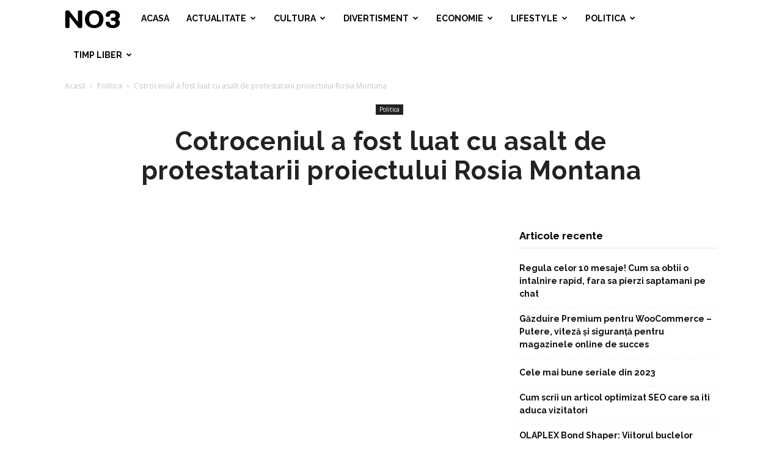

--- FILE ---
content_type: text/html; charset=UTF-8
request_url: https://www.no3.ro/rosia-montana/
body_size: 23632
content:
<!doctype html >
<!--[if IE 8]>    <html class="ie8" lang="en"> <![endif]-->
<!--[if IE 9]>    <html class="ie9" lang="en"> <![endif]-->
<!--[if gt IE 8]><!--> <html lang="ro-RO"> <!--<![endif]-->
<head>
    <meta charset="UTF-8" />
    <meta name="viewport" content="width=device-width, initial-scale=1.0">
    <link rel="pingback" href="https://www.no3.ro/xmlrpc.php" />
    <title>Cotroceniul a fost luat cu asalt de protestatarii proiectului Rosia Montana - No3</title>
<meta name='robots' content='max-image-preview:large' />
<meta property="og:image" content="https://www.no3.ro/wp-content/uploads/2019/10/rosia1.jpg" /><link rel="icon" type="image/png" href="https://www.no3.ro/wp-content/uploads/2019/07/favicon-16x16.png">
<!-- This site is optimized with the Yoast SEO plugin v11.5 - https://yoast.com/wordpress/plugins/seo/ -->
<link rel="canonical" href="https://www.no3.ro/rosia-montana/" />
<meta property="og:locale" content="ro_RO" />
<meta property="og:type" content="article" />
<meta property="og:title" content="Cotroceniul a fost luat cu asalt de protestatarii proiectului Rosia Montana - No3" />
<meta property="og:description" content="Ieri a avut loc un protes spontan in fata Palatului Cotroceni. Evenimentul este unul nou in Romania el avand titulatura de Flash Mob. Astfel, la aceasta actiune au participat peste 100 de oamenii, ei venind sa protesteze fata de pozitia presedintelui Traian Basescu vis-a-vis de proiectul Rosia Montana. Gurile rele spun ca oamenii veniti la &hellip;" />
<meta property="og:url" content="https://www.no3.ro/rosia-montana/" />
<meta property="og:site_name" content="No3" />
<meta property="article:section" content="Politica" />
<meta property="article:published_time" content="2019-10-04T12:51:02+03:00" />
<meta property="article:modified_time" content="2019-10-17T14:03:38+03:00" />
<meta property="og:updated_time" content="2019-10-17T14:03:38+03:00" />
<meta property="og:image" content="https://www.no3.ro/wp-content/uploads/2019/10/rosia1.jpg" />
<meta property="og:image:secure_url" content="https://www.no3.ro/wp-content/uploads/2019/10/rosia1.jpg" />
<meta property="og:image:width" content="1000" />
<meta property="og:image:height" content="613" />
<meta name="twitter:card" content="summary_large_image" />
<meta name="twitter:description" content="Ieri a avut loc un protes spontan in fata Palatului Cotroceni. Evenimentul este unul nou in Romania el avand titulatura de Flash Mob. Astfel, la aceasta actiune au participat peste 100 de oamenii, ei venind sa protesteze fata de pozitia presedintelui Traian Basescu vis-a-vis de proiectul Rosia Montana. Gurile rele spun ca oamenii veniti la [&hellip;]" />
<meta name="twitter:title" content="Cotroceniul a fost luat cu asalt de protestatarii proiectului Rosia Montana - No3" />
<meta name="twitter:image" content="https://www.no3.ro/wp-content/uploads/2019/10/rosia1.jpg" />
<script type='application/ld+json' class='yoast-schema-graph yoast-schema-graph--main'>{"@context":"https://schema.org","@graph":[{"@type":"Organization","@id":"https://www.no3.ro/#organization","name":"","url":"https://www.no3.ro/","sameAs":[]},{"@type":"WebSite","@id":"https://www.no3.ro/#website","url":"https://www.no3.ro/","name":"No3","publisher":{"@id":"https://www.no3.ro/#organization"},"potentialAction":{"@type":"SearchAction","target":"https://www.no3.ro/?s={search_term_string}","query-input":"required name=search_term_string"}},{"@type":"ImageObject","@id":"https://www.no3.ro/rosia-montana/#primaryimage","url":"https://www.no3.ro/wp-content/uploads/2019/10/rosia1.jpg","width":1000,"height":613},{"@type":"WebPage","@id":"https://www.no3.ro/rosia-montana/#webpage","url":"https://www.no3.ro/rosia-montana/","inLanguage":"ro-RO","name":"Cotroceniul a fost luat cu asalt de protestatarii proiectului Rosia Montana - No3","isPartOf":{"@id":"https://www.no3.ro/#website"},"primaryImageOfPage":{"@id":"https://www.no3.ro/rosia-montana/#primaryimage"},"datePublished":"2019-10-04T12:51:02+03:00","dateModified":"2019-10-17T14:03:38+03:00"},{"@type":"Article","@id":"https://www.no3.ro/rosia-montana/#article","isPartOf":{"@id":"https://www.no3.ro/rosia-montana/#webpage"},"author":{"@id":"https://www.no3.ro/author/admin/#author"},"headline":"Cotroceniul a fost luat cu asalt de protestatarii proiectului Rosia Montana","datePublished":"2019-10-04T12:51:02+03:00","dateModified":"2019-10-17T14:03:38+03:00","commentCount":0,"mainEntityOfPage":{"@id":"https://www.no3.ro/rosia-montana/#webpage"},"publisher":{"@id":"https://www.no3.ro/#organization"},"image":{"@id":"https://www.no3.ro/rosia-montana/#primaryimage"},"articleSection":"Politica"},{"@type":["Person"],"@id":"https://www.no3.ro/author/admin/#author","name":"admin","image":{"@type":"ImageObject","@id":"https://www.no3.ro/#authorlogo","url":"https://secure.gravatar.com/avatar/a226f3803d7d627669d4c9846dbb93a2?s=96&d=mm&r=g","caption":"admin"},"sameAs":[]}]}</script>
<!-- / Yoast SEO plugin. -->

<link rel='dns-prefetch' href='//fonts.googleapis.com' />
<link rel='dns-prefetch' href='//s.w.org' />
<link rel="alternate" type="application/rss+xml" title="No3 &raquo; Flux" href="https://www.no3.ro/feed/" />
<link rel="alternate" type="application/rss+xml" title="No3 &raquo; Flux comentarii" href="https://www.no3.ro/comments/feed/" />
<link rel="alternate" type="application/rss+xml" title="Flux comentarii No3 &raquo; Cotroceniul a fost luat cu asalt de protestatarii proiectului Rosia Montana" href="https://www.no3.ro/rosia-montana/feed/" />
<script type="text/javascript">
window._wpemojiSettings = {"baseUrl":"https:\/\/s.w.org\/images\/core\/emoji\/14.0.0\/72x72\/","ext":".png","svgUrl":"https:\/\/s.w.org\/images\/core\/emoji\/14.0.0\/svg\/","svgExt":".svg","source":{"concatemoji":"https:\/\/www.no3.ro\/wp-includes\/js\/wp-emoji-release.min.js?ver=6.0.11"}};
/*! This file is auto-generated */
!function(e,a,t){var n,r,o,i=a.createElement("canvas"),p=i.getContext&&i.getContext("2d");function s(e,t){var a=String.fromCharCode,e=(p.clearRect(0,0,i.width,i.height),p.fillText(a.apply(this,e),0,0),i.toDataURL());return p.clearRect(0,0,i.width,i.height),p.fillText(a.apply(this,t),0,0),e===i.toDataURL()}function c(e){var t=a.createElement("script");t.src=e,t.defer=t.type="text/javascript",a.getElementsByTagName("head")[0].appendChild(t)}for(o=Array("flag","emoji"),t.supports={everything:!0,everythingExceptFlag:!0},r=0;r<o.length;r++)t.supports[o[r]]=function(e){if(!p||!p.fillText)return!1;switch(p.textBaseline="top",p.font="600 32px Arial",e){case"flag":return s([127987,65039,8205,9895,65039],[127987,65039,8203,9895,65039])?!1:!s([55356,56826,55356,56819],[55356,56826,8203,55356,56819])&&!s([55356,57332,56128,56423,56128,56418,56128,56421,56128,56430,56128,56423,56128,56447],[55356,57332,8203,56128,56423,8203,56128,56418,8203,56128,56421,8203,56128,56430,8203,56128,56423,8203,56128,56447]);case"emoji":return!s([129777,127995,8205,129778,127999],[129777,127995,8203,129778,127999])}return!1}(o[r]),t.supports.everything=t.supports.everything&&t.supports[o[r]],"flag"!==o[r]&&(t.supports.everythingExceptFlag=t.supports.everythingExceptFlag&&t.supports[o[r]]);t.supports.everythingExceptFlag=t.supports.everythingExceptFlag&&!t.supports.flag,t.DOMReady=!1,t.readyCallback=function(){t.DOMReady=!0},t.supports.everything||(n=function(){t.readyCallback()},a.addEventListener?(a.addEventListener("DOMContentLoaded",n,!1),e.addEventListener("load",n,!1)):(e.attachEvent("onload",n),a.attachEvent("onreadystatechange",function(){"complete"===a.readyState&&t.readyCallback()})),(e=t.source||{}).concatemoji?c(e.concatemoji):e.wpemoji&&e.twemoji&&(c(e.twemoji),c(e.wpemoji)))}(window,document,window._wpemojiSettings);
</script>
<style type="text/css">
img.wp-smiley,
img.emoji {
	display: inline !important;
	border: none !important;
	box-shadow: none !important;
	height: 1em !important;
	width: 1em !important;
	margin: 0 0.07em !important;
	vertical-align: -0.1em !important;
	background: none !important;
	padding: 0 !important;
}
</style>
	<link rel='stylesheet' id='wp-block-library-css'  href='https://www.no3.ro/wp-includes/css/dist/block-library/style.min.css?ver=6.0.11' type='text/css' media='all' />
<style id='global-styles-inline-css' type='text/css'>
body{--wp--preset--color--black: #000000;--wp--preset--color--cyan-bluish-gray: #abb8c3;--wp--preset--color--white: #ffffff;--wp--preset--color--pale-pink: #f78da7;--wp--preset--color--vivid-red: #cf2e2e;--wp--preset--color--luminous-vivid-orange: #ff6900;--wp--preset--color--luminous-vivid-amber: #fcb900;--wp--preset--color--light-green-cyan: #7bdcb5;--wp--preset--color--vivid-green-cyan: #00d084;--wp--preset--color--pale-cyan-blue: #8ed1fc;--wp--preset--color--vivid-cyan-blue: #0693e3;--wp--preset--color--vivid-purple: #9b51e0;--wp--preset--gradient--vivid-cyan-blue-to-vivid-purple: linear-gradient(135deg,rgba(6,147,227,1) 0%,rgb(155,81,224) 100%);--wp--preset--gradient--light-green-cyan-to-vivid-green-cyan: linear-gradient(135deg,rgb(122,220,180) 0%,rgb(0,208,130) 100%);--wp--preset--gradient--luminous-vivid-amber-to-luminous-vivid-orange: linear-gradient(135deg,rgba(252,185,0,1) 0%,rgba(255,105,0,1) 100%);--wp--preset--gradient--luminous-vivid-orange-to-vivid-red: linear-gradient(135deg,rgba(255,105,0,1) 0%,rgb(207,46,46) 100%);--wp--preset--gradient--very-light-gray-to-cyan-bluish-gray: linear-gradient(135deg,rgb(238,238,238) 0%,rgb(169,184,195) 100%);--wp--preset--gradient--cool-to-warm-spectrum: linear-gradient(135deg,rgb(74,234,220) 0%,rgb(151,120,209) 20%,rgb(207,42,186) 40%,rgb(238,44,130) 60%,rgb(251,105,98) 80%,rgb(254,248,76) 100%);--wp--preset--gradient--blush-light-purple: linear-gradient(135deg,rgb(255,206,236) 0%,rgb(152,150,240) 100%);--wp--preset--gradient--blush-bordeaux: linear-gradient(135deg,rgb(254,205,165) 0%,rgb(254,45,45) 50%,rgb(107,0,62) 100%);--wp--preset--gradient--luminous-dusk: linear-gradient(135deg,rgb(255,203,112) 0%,rgb(199,81,192) 50%,rgb(65,88,208) 100%);--wp--preset--gradient--pale-ocean: linear-gradient(135deg,rgb(255,245,203) 0%,rgb(182,227,212) 50%,rgb(51,167,181) 100%);--wp--preset--gradient--electric-grass: linear-gradient(135deg,rgb(202,248,128) 0%,rgb(113,206,126) 100%);--wp--preset--gradient--midnight: linear-gradient(135deg,rgb(2,3,129) 0%,rgb(40,116,252) 100%);--wp--preset--duotone--dark-grayscale: url('#wp-duotone-dark-grayscale');--wp--preset--duotone--grayscale: url('#wp-duotone-grayscale');--wp--preset--duotone--purple-yellow: url('#wp-duotone-purple-yellow');--wp--preset--duotone--blue-red: url('#wp-duotone-blue-red');--wp--preset--duotone--midnight: url('#wp-duotone-midnight');--wp--preset--duotone--magenta-yellow: url('#wp-duotone-magenta-yellow');--wp--preset--duotone--purple-green: url('#wp-duotone-purple-green');--wp--preset--duotone--blue-orange: url('#wp-duotone-blue-orange');--wp--preset--font-size--small: 11px;--wp--preset--font-size--medium: 20px;--wp--preset--font-size--large: 32px;--wp--preset--font-size--x-large: 42px;--wp--preset--font-size--regular: 15px;--wp--preset--font-size--larger: 50px;}.has-black-color{color: var(--wp--preset--color--black) !important;}.has-cyan-bluish-gray-color{color: var(--wp--preset--color--cyan-bluish-gray) !important;}.has-white-color{color: var(--wp--preset--color--white) !important;}.has-pale-pink-color{color: var(--wp--preset--color--pale-pink) !important;}.has-vivid-red-color{color: var(--wp--preset--color--vivid-red) !important;}.has-luminous-vivid-orange-color{color: var(--wp--preset--color--luminous-vivid-orange) !important;}.has-luminous-vivid-amber-color{color: var(--wp--preset--color--luminous-vivid-amber) !important;}.has-light-green-cyan-color{color: var(--wp--preset--color--light-green-cyan) !important;}.has-vivid-green-cyan-color{color: var(--wp--preset--color--vivid-green-cyan) !important;}.has-pale-cyan-blue-color{color: var(--wp--preset--color--pale-cyan-blue) !important;}.has-vivid-cyan-blue-color{color: var(--wp--preset--color--vivid-cyan-blue) !important;}.has-vivid-purple-color{color: var(--wp--preset--color--vivid-purple) !important;}.has-black-background-color{background-color: var(--wp--preset--color--black) !important;}.has-cyan-bluish-gray-background-color{background-color: var(--wp--preset--color--cyan-bluish-gray) !important;}.has-white-background-color{background-color: var(--wp--preset--color--white) !important;}.has-pale-pink-background-color{background-color: var(--wp--preset--color--pale-pink) !important;}.has-vivid-red-background-color{background-color: var(--wp--preset--color--vivid-red) !important;}.has-luminous-vivid-orange-background-color{background-color: var(--wp--preset--color--luminous-vivid-orange) !important;}.has-luminous-vivid-amber-background-color{background-color: var(--wp--preset--color--luminous-vivid-amber) !important;}.has-light-green-cyan-background-color{background-color: var(--wp--preset--color--light-green-cyan) !important;}.has-vivid-green-cyan-background-color{background-color: var(--wp--preset--color--vivid-green-cyan) !important;}.has-pale-cyan-blue-background-color{background-color: var(--wp--preset--color--pale-cyan-blue) !important;}.has-vivid-cyan-blue-background-color{background-color: var(--wp--preset--color--vivid-cyan-blue) !important;}.has-vivid-purple-background-color{background-color: var(--wp--preset--color--vivid-purple) !important;}.has-black-border-color{border-color: var(--wp--preset--color--black) !important;}.has-cyan-bluish-gray-border-color{border-color: var(--wp--preset--color--cyan-bluish-gray) !important;}.has-white-border-color{border-color: var(--wp--preset--color--white) !important;}.has-pale-pink-border-color{border-color: var(--wp--preset--color--pale-pink) !important;}.has-vivid-red-border-color{border-color: var(--wp--preset--color--vivid-red) !important;}.has-luminous-vivid-orange-border-color{border-color: var(--wp--preset--color--luminous-vivid-orange) !important;}.has-luminous-vivid-amber-border-color{border-color: var(--wp--preset--color--luminous-vivid-amber) !important;}.has-light-green-cyan-border-color{border-color: var(--wp--preset--color--light-green-cyan) !important;}.has-vivid-green-cyan-border-color{border-color: var(--wp--preset--color--vivid-green-cyan) !important;}.has-pale-cyan-blue-border-color{border-color: var(--wp--preset--color--pale-cyan-blue) !important;}.has-vivid-cyan-blue-border-color{border-color: var(--wp--preset--color--vivid-cyan-blue) !important;}.has-vivid-purple-border-color{border-color: var(--wp--preset--color--vivid-purple) !important;}.has-vivid-cyan-blue-to-vivid-purple-gradient-background{background: var(--wp--preset--gradient--vivid-cyan-blue-to-vivid-purple) !important;}.has-light-green-cyan-to-vivid-green-cyan-gradient-background{background: var(--wp--preset--gradient--light-green-cyan-to-vivid-green-cyan) !important;}.has-luminous-vivid-amber-to-luminous-vivid-orange-gradient-background{background: var(--wp--preset--gradient--luminous-vivid-amber-to-luminous-vivid-orange) !important;}.has-luminous-vivid-orange-to-vivid-red-gradient-background{background: var(--wp--preset--gradient--luminous-vivid-orange-to-vivid-red) !important;}.has-very-light-gray-to-cyan-bluish-gray-gradient-background{background: var(--wp--preset--gradient--very-light-gray-to-cyan-bluish-gray) !important;}.has-cool-to-warm-spectrum-gradient-background{background: var(--wp--preset--gradient--cool-to-warm-spectrum) !important;}.has-blush-light-purple-gradient-background{background: var(--wp--preset--gradient--blush-light-purple) !important;}.has-blush-bordeaux-gradient-background{background: var(--wp--preset--gradient--blush-bordeaux) !important;}.has-luminous-dusk-gradient-background{background: var(--wp--preset--gradient--luminous-dusk) !important;}.has-pale-ocean-gradient-background{background: var(--wp--preset--gradient--pale-ocean) !important;}.has-electric-grass-gradient-background{background: var(--wp--preset--gradient--electric-grass) !important;}.has-midnight-gradient-background{background: var(--wp--preset--gradient--midnight) !important;}.has-small-font-size{font-size: var(--wp--preset--font-size--small) !important;}.has-medium-font-size{font-size: var(--wp--preset--font-size--medium) !important;}.has-large-font-size{font-size: var(--wp--preset--font-size--large) !important;}.has-x-large-font-size{font-size: var(--wp--preset--font-size--x-large) !important;}
</style>
<link rel='stylesheet' id='automatic-upload-images-css'  href='https://www.no3.ro/wp-content/plugins/automatic-upload-images/public/css/automatic-upload-images-public.css?ver=1.0.0' type='text/css' media='all' />
<link rel='stylesheet' id='contact-form-7-css'  href='https://www.no3.ro/wp-content/plugins/contact-form-7/includes/css/styles.css?ver=5.1.6' type='text/css' media='all' />
<link rel='stylesheet' id='td-plugin-multi-purpose-css'  href='https://www.no3.ro/wp-content/plugins/td-composer/td-multi-purpose/style.css?ver=87aa69b3a2aab340715eee6578a06159' type='text/css' media='all' />
<link rel='stylesheet' id='google-fonts-style-css'  href='https://fonts.googleapis.com/css?family=Raleway%3A400%2C700%7COpen+Sans%3A300italic%2C400%2C400italic%2C600%2C600italic%2C700%7CRoboto%3A300%2C400%2C400italic%2C500%2C500italic%2C700%2C900&#038;ver=9.7.2' type='text/css' media='all' />
<link rel='stylesheet' id='td-theme-css'  href='https://www.no3.ro/wp-content/themes/No3/style.css?ver=9.7.2' type='text/css' media='all' />
<style id='td-theme-inline-css' type='text/css'>
    
        @media (max-width: 767px) {
            .td-header-desktop-wrap {
                display: none;
            }
        }
        @media (min-width: 767px) {
            .td-header-mobile-wrap {
                display: none;
            }
        }
    
	
</style>
<link rel='stylesheet' id='td-legacy-framework-front-style-css'  href='https://www.no3.ro/wp-content/plugins/td-composer/legacy/Newspaper/assets/css/td_legacy_main.css?ver=87aa69b3a2aab340715eee6578a06159' type='text/css' media='all' />
<link rel='stylesheet' id='td-theme-demo-style-css'  href='https://www.no3.ro/wp-content/themes/No3/includes/demos/health/demo_style.css?ver=9.7.2' type='text/css' media='all' />
<link rel='stylesheet' id='tdb_front_style-css'  href='https://www.no3.ro/wp-content/plugins/td-cloud-library/assets/css/tdb_less_front.css?ver=96be9388232cf6f1e9ad7a3c9f4e9872' type='text/css' media='all' />
<script type='text/javascript' src='https://www.no3.ro/wp-includes/js/jquery/jquery.min.js?ver=3.6.0' id='jquery-core-js'></script>
<script type='text/javascript' src='https://www.no3.ro/wp-includes/js/jquery/jquery-migrate.min.js?ver=3.3.2' id='jquery-migrate-js'></script>
<script type='text/javascript' src='https://www.no3.ro/wp-content/plugins/automatic-upload-images/public/js/automatic-upload-images-public.js?ver=1.0.0' id='automatic-upload-images-js'></script>
<link rel="https://api.w.org/" href="https://www.no3.ro/wp-json/" /><link rel="alternate" type="application/json" href="https://www.no3.ro/wp-json/wp/v2/posts/368" /><link rel="EditURI" type="application/rsd+xml" title="RSD" href="https://www.no3.ro/xmlrpc.php?rsd" />
<link rel="wlwmanifest" type="application/wlwmanifest+xml" href="https://www.no3.ro/wp-includes/wlwmanifest.xml" /> 
<meta name="generator" content="WordPress 6.0.11" />
<link rel='shortlink' href='https://www.no3.ro/?p=368' />
<link rel="alternate" type="application/json+oembed" href="https://www.no3.ro/wp-json/oembed/1.0/embed?url=https%3A%2F%2Fwww.no3.ro%2Frosia-montana%2F" />
<link rel="alternate" type="text/xml+oembed" href="https://www.no3.ro/wp-json/oembed/1.0/embed?url=https%3A%2F%2Fwww.no3.ro%2Frosia-montana%2F&#038;format=xml" />
<!-- Analytics by WP-Statistics v12.6.7 - https://wp-statistics.com/ -->
<!--[if lt IE 9]><script src="https://cdnjs.cloudflare.com/ajax/libs/html5shiv/3.7.3/html5shiv.js"></script><![endif]-->
        <script>
        window.tdb_globals = {"wpRestNonce":"758885379f","wpRestUrl":"https:\/\/www.no3.ro\/wp-json\/","permalinkStructure":"\/%postname%\/","isAjax":false,"isAdminBarShowing":false,"autoloadScrollPercent":50,"origPostEditUrl":null};
    </script>
    
<!-- JS generated by theme -->

<script>
    
    

	    var tdBlocksArray = []; //here we store all the items for the current page

	    //td_block class - each ajax block uses a object of this class for requests
	    function tdBlock() {
		    this.id = '';
		    this.block_type = 1; //block type id (1-234 etc)
		    this.atts = '';
		    this.td_column_number = '';
		    this.td_current_page = 1; //
		    this.post_count = 0; //from wp
		    this.found_posts = 0; //from wp
		    this.max_num_pages = 0; //from wp
		    this.td_filter_value = ''; //current live filter value
		    this.is_ajax_running = false;
		    this.td_user_action = ''; // load more or infinite loader (used by the animation)
		    this.header_color = '';
		    this.ajax_pagination_infinite_stop = ''; //show load more at page x
	    }


        // td_js_generator - mini detector
        (function(){
            var htmlTag = document.getElementsByTagName("html")[0];

	        if ( navigator.userAgent.indexOf("MSIE 10.0") > -1 ) {
                htmlTag.className += ' ie10';
            }

            if ( !!navigator.userAgent.match(/Trident.*rv\:11\./) ) {
                htmlTag.className += ' ie11';
            }

	        if ( navigator.userAgent.indexOf("Edge") > -1 ) {
                htmlTag.className += ' ieEdge';
            }

            if ( /(iPad|iPhone|iPod)/g.test(navigator.userAgent) ) {
                htmlTag.className += ' td-md-is-ios';
            }

            var user_agent = navigator.userAgent.toLowerCase();
            if ( user_agent.indexOf("android") > -1 ) {
                htmlTag.className += ' td-md-is-android';
            }

            if ( -1 !== navigator.userAgent.indexOf('Mac OS X')  ) {
                htmlTag.className += ' td-md-is-os-x';
            }

            if ( /chrom(e|ium)/.test(navigator.userAgent.toLowerCase()) ) {
               htmlTag.className += ' td-md-is-chrome';
            }

            if ( -1 !== navigator.userAgent.indexOf('Firefox') ) {
                htmlTag.className += ' td-md-is-firefox';
            }

            if ( -1 !== navigator.userAgent.indexOf('Safari') && -1 === navigator.userAgent.indexOf('Chrome') ) {
                htmlTag.className += ' td-md-is-safari';
            }

            if( -1 !== navigator.userAgent.indexOf('IEMobile') ){
                htmlTag.className += ' td-md-is-iemobile';
            }

        })();




        var tdLocalCache = {};

        ( function () {
            "use strict";

            tdLocalCache = {
                data: {},
                remove: function (resource_id) {
                    delete tdLocalCache.data[resource_id];
                },
                exist: function (resource_id) {
                    return tdLocalCache.data.hasOwnProperty(resource_id) && tdLocalCache.data[resource_id] !== null;
                },
                get: function (resource_id) {
                    return tdLocalCache.data[resource_id];
                },
                set: function (resource_id, cachedData) {
                    tdLocalCache.remove(resource_id);
                    tdLocalCache.data[resource_id] = cachedData;
                }
            };
        })();

    
    
var td_viewport_interval_list=[{"limitBottom":767,"sidebarWidth":228},{"limitBottom":1018,"sidebarWidth":300},{"limitBottom":1140,"sidebarWidth":324}];
var td_animation_stack_effect="type0";
var tds_animation_stack=true;
var td_animation_stack_specific_selectors=".entry-thumb, img";
var td_animation_stack_general_selectors=".td-animation-stack img, .td-animation-stack .entry-thumb, .post img";
var tdc_is_installed="yes";
var td_ajax_url="https:\/\/www.no3.ro\/wp-admin\/admin-ajax.php?td_theme_name=Newspaper&v=9.7.2";
var td_get_template_directory_uri="https:\/\/www.no3.ro\/wp-content\/themes\/No3";
var tds_snap_menu="snap";
var tds_logo_on_sticky="";
var tds_header_style="5";
var td_please_wait="V\u0103 rug\u0103m a\u0219tepta\u021bi...";
var td_email_user_pass_incorrect="Nume de utilizator sau parola incorect\u0103!";
var td_email_user_incorrect="Email sau nume de utilizator incorect!";
var td_email_incorrect="Email incorect!";
var tds_more_articles_on_post_enable="";
var tds_more_articles_on_post_time_to_wait="";
var tds_more_articles_on_post_pages_distance_from_top=0;
var tds_theme_color_site_wide="#399998";
var tds_smart_sidebar="enabled";
var tdThemeName="Newspaper";
var td_magnific_popup_translation_tPrev="\u00cenainte (Tasta direc\u021bionare st\u00e2nga)";
var td_magnific_popup_translation_tNext="\u00cenapoi (Tasta direc\u021bionare dreapta)";
var td_magnific_popup_translation_tCounter="%curr% din %total%";
var td_magnific_popup_translation_ajax_tError="Con\u021binutul de la %url% nu poate fi \u00eenc\u0103rcat.";
var td_magnific_popup_translation_image_tError="Imaginea #%curr% nu poate fi \u00eenc\u0103rcat\u0103.";
var tdBlockNonce="8124cb8e62";
var tdDateNamesI18n={"month_names":["ianuarie","februarie","martie","aprilie","mai","iunie","iulie","august","septembrie","octombrie","noiembrie","decembrie"],"month_names_short":["ian.","feb.","mart.","apr.","mai","iun.","iul.","aug.","sept.","oct.","nov.","dec."],"day_names":["duminic\u0103","luni","mar\u021bi","miercuri","joi","vineri","s\u00e2mb\u0103t\u0103"],"day_names_short":["Dum","lun","mar","mie","joi","vin","s\u00e2m"]};
var td_ad_background_click_link="";
var td_ad_background_click_target="";
</script>


<!-- Header style compiled by theme -->

<style>
    
.td-header-wrap .black-menu .sf-menu > .current-menu-item > a,
    .td-header-wrap .black-menu .sf-menu > .current-menu-ancestor > a,
    .td-header-wrap .black-menu .sf-menu > .current-category-ancestor > a,
    .td-header-wrap .black-menu .sf-menu > li > a:hover,
    .td-header-wrap .black-menu .sf-menu > .sfHover > a,
    .td-header-style-12 .td-header-menu-wrap-full,
    .sf-menu > .current-menu-item > a:after,
    .sf-menu > .current-menu-ancestor > a:after,
    .sf-menu > .current-category-ancestor > a:after,
    .sf-menu > li:hover > a:after,
    .sf-menu > .sfHover > a:after,
    .td-header-style-12 .td-affix,
    .header-search-wrap .td-drop-down-search:after,
    .header-search-wrap .td-drop-down-search .btn:hover,
    input[type=submit]:hover,
    .td-read-more a,
    .td-post-category:hover,
    .td-grid-style-1.td-hover-1 .td-big-grid-post:hover .td-post-category,
    .td-grid-style-5.td-hover-1 .td-big-grid-post:hover .td-post-category,
    .td_top_authors .td-active .td-author-post-count,
    .td_top_authors .td-active .td-author-comments-count,
    .td_top_authors .td_mod_wrap:hover .td-author-post-count,
    .td_top_authors .td_mod_wrap:hover .td-author-comments-count,
    .td-404-sub-sub-title a:hover,
    .td-search-form-widget .wpb_button:hover,
    .td-rating-bar-wrap div,
    .td_category_template_3 .td-current-sub-category,
    .dropcap,
    .td_wrapper_video_playlist .td_video_controls_playlist_wrapper,
    .wpb_default,
    .wpb_default:hover,
    .td-left-smart-list:hover,
    .td-right-smart-list:hover,
    .woocommerce-checkout .woocommerce input.button:hover,
    .woocommerce-page .woocommerce a.button:hover,
    .woocommerce-account div.woocommerce .button:hover,
    #bbpress-forums button:hover,
    .bbp_widget_login .button:hover,
    .td-footer-wrapper .td-post-category,
    .td-footer-wrapper .widget_product_search input[type="submit"]:hover,
    .woocommerce .product a.button:hover,
    .woocommerce .product #respond input#submit:hover,
    .woocommerce .checkout input#place_order:hover,
    .woocommerce .woocommerce.widget .button:hover,
    .single-product .product .summary .cart .button:hover,
    .woocommerce-cart .woocommerce table.cart .button:hover,
    .woocommerce-cart .woocommerce .shipping-calculator-form .button:hover,
    .td-next-prev-wrap a:hover,
    .td-load-more-wrap a:hover,
    .td-post-small-box a:hover,
    .page-nav .current,
    .page-nav:first-child > div,
    .td_category_template_8 .td-category-header .td-category a.td-current-sub-category,
    .td_category_template_4 .td-category-siblings .td-category a:hover,
    #bbpress-forums .bbp-pagination .current,
    #bbpress-forums #bbp-single-user-details #bbp-user-navigation li.current a,
    .td-theme-slider:hover .slide-meta-cat a,
    a.vc_btn-black:hover,
    .td-trending-now-wrapper:hover .td-trending-now-title,
    .td-scroll-up,
    .td-smart-list-button:hover,
    .td-weather-information:before,
    .td-weather-week:before,
    .td_block_exchange .td-exchange-header:before,
    .td_block_big_grid_9.td-grid-style-1 .td-post-category,
    .td_block_big_grid_9.td-grid-style-5 .td-post-category,
    .td-grid-style-6.td-hover-1 .td-module-thumb:after,
    .td-pulldown-syle-2 .td-subcat-dropdown ul:after,
    .td_block_template_9 .td-block-title:after,
    .td_block_template_15 .td-block-title:before,
    div.wpforms-container .wpforms-form div.wpforms-submit-container button[type=submit] {
        background-color: #399998;
    }

    .td_block_template_4 .td-related-title .td-cur-simple-item:before {
        border-color: #399998 transparent transparent transparent !important;
    }

    .woocommerce .woocommerce-message .button:hover,
    .woocommerce .woocommerce-error .button:hover,
    .woocommerce .woocommerce-info .button:hover {
        background-color: #399998 !important;
    }
    
    
    .td_block_template_4 .td-related-title .td-cur-simple-item,
    .td_block_template_3 .td-related-title .td-cur-simple-item,
    .td_block_template_9 .td-related-title:after {
        background-color: #399998;
    }

    .woocommerce .product .onsale,
    .woocommerce.widget .ui-slider .ui-slider-handle {
        background: none #399998;
    }

    .woocommerce.widget.widget_layered_nav_filters ul li a {
        background: none repeat scroll 0 0 #399998 !important;
    }

    a,
    cite a:hover,
    .td_mega_menu_sub_cats .cur-sub-cat,
    .td-mega-span h3 a:hover,
    .td_mod_mega_menu:hover .entry-title a,
    .header-search-wrap .result-msg a:hover,
    .td-header-top-menu .td-drop-down-search .td_module_wrap:hover .entry-title a,
    .td-header-top-menu .td-icon-search:hover,
    .td-header-wrap .result-msg a:hover,
    .top-header-menu li a:hover,
    .top-header-menu .current-menu-item > a,
    .top-header-menu .current-menu-ancestor > a,
    .top-header-menu .current-category-ancestor > a,
    .td-social-icon-wrap > a:hover,
    .td-header-sp-top-widget .td-social-icon-wrap a:hover,
    .td-page-content blockquote p,
    .td-post-content blockquote p,
    .mce-content-body blockquote p,
    .comment-content blockquote p,
    .wpb_text_column blockquote p,
    .td_block_text_with_title blockquote p,
    .td_module_wrap:hover .entry-title a,
    .td-subcat-filter .td-subcat-list a:hover,
    .td-subcat-filter .td-subcat-dropdown a:hover,
    .td_quote_on_blocks,
    .dropcap2,
    .dropcap3,
    .td_top_authors .td-active .td-authors-name a,
    .td_top_authors .td_mod_wrap:hover .td-authors-name a,
    .td-post-next-prev-content a:hover,
    .author-box-wrap .td-author-social a:hover,
    .td-author-name a:hover,
    .td-author-url a:hover,
    .td_mod_related_posts:hover h3 > a,
    .td-post-template-11 .td-related-title .td-related-left:hover,
    .td-post-template-11 .td-related-title .td-related-right:hover,
    .td-post-template-11 .td-related-title .td-cur-simple-item,
    .td-post-template-11 .td_block_related_posts .td-next-prev-wrap a:hover,
    .comment-reply-link:hover,
    .logged-in-as a:hover,
    #cancel-comment-reply-link:hover,
    .td-search-query,
    .td-category-header .td-pulldown-category-filter-link:hover,
    .td-category-siblings .td-subcat-dropdown a:hover,
    .td-category-siblings .td-subcat-dropdown a.td-current-sub-category,
    .widget a:hover,
    .td_wp_recentcomments a:hover,
    .archive .widget_archive .current,
    .archive .widget_archive .current a,
    .widget_calendar tfoot a:hover,
    .woocommerce a.added_to_cart:hover,
    .woocommerce-account .woocommerce-MyAccount-navigation a:hover,
    #bbpress-forums li.bbp-header .bbp-reply-content span a:hover,
    #bbpress-forums .bbp-forum-freshness a:hover,
    #bbpress-forums .bbp-topic-freshness a:hover,
    #bbpress-forums .bbp-forums-list li a:hover,
    #bbpress-forums .bbp-forum-title:hover,
    #bbpress-forums .bbp-topic-permalink:hover,
    #bbpress-forums .bbp-topic-started-by a:hover,
    #bbpress-forums .bbp-topic-started-in a:hover,
    #bbpress-forums .bbp-body .super-sticky li.bbp-topic-title .bbp-topic-permalink,
    #bbpress-forums .bbp-body .sticky li.bbp-topic-title .bbp-topic-permalink,
    .widget_display_replies .bbp-author-name,
    .widget_display_topics .bbp-author-name,
    .footer-text-wrap .footer-email-wrap a,
    .td-subfooter-menu li a:hover,
    .footer-social-wrap a:hover,
    a.vc_btn-black:hover,
    .td-smart-list-dropdown-wrap .td-smart-list-button:hover,
    .td_module_17 .td-read-more a:hover,
    .td_module_18 .td-read-more a:hover,
    .td_module_19 .td-post-author-name a:hover,
    .td-instagram-user a,
    .td-pulldown-syle-2 .td-subcat-dropdown:hover .td-subcat-more span,
    .td-pulldown-syle-2 .td-subcat-dropdown:hover .td-subcat-more i,
    .td-pulldown-syle-3 .td-subcat-dropdown:hover .td-subcat-more span,
    .td-pulldown-syle-3 .td-subcat-dropdown:hover .td-subcat-more i,
    .td-block-title-wrap .td-wrapper-pulldown-filter .td-pulldown-filter-display-option:hover,
    .td-block-title-wrap .td-wrapper-pulldown-filter .td-pulldown-filter-display-option:hover i,
    .td-block-title-wrap .td-wrapper-pulldown-filter .td-pulldown-filter-link:hover,
    .td-block-title-wrap .td-wrapper-pulldown-filter .td-pulldown-filter-item .td-cur-simple-item,
    .td_block_template_2 .td-related-title .td-cur-simple-item,
    .td_block_template_5 .td-related-title .td-cur-simple-item,
    .td_block_template_6 .td-related-title .td-cur-simple-item,
    .td_block_template_7 .td-related-title .td-cur-simple-item,
    .td_block_template_8 .td-related-title .td-cur-simple-item,
    .td_block_template_9 .td-related-title .td-cur-simple-item,
    .td_block_template_10 .td-related-title .td-cur-simple-item,
    .td_block_template_11 .td-related-title .td-cur-simple-item,
    .td_block_template_12 .td-related-title .td-cur-simple-item,
    .td_block_template_13 .td-related-title .td-cur-simple-item,
    .td_block_template_14 .td-related-title .td-cur-simple-item,
    .td_block_template_15 .td-related-title .td-cur-simple-item,
    .td_block_template_16 .td-related-title .td-cur-simple-item,
    .td_block_template_17 .td-related-title .td-cur-simple-item,
    .td-theme-wrap .sf-menu ul .td-menu-item > a:hover,
    .td-theme-wrap .sf-menu ul .sfHover > a,
    .td-theme-wrap .sf-menu ul .current-menu-ancestor > a,
    .td-theme-wrap .sf-menu ul .current-category-ancestor > a,
    .td-theme-wrap .sf-menu ul .current-menu-item > a,
    .td_outlined_btn,
     .td_block_categories_tags .td-ct-item:hover {
        color: #399998;
    }

    a.vc_btn-black.vc_btn_square_outlined:hover,
    a.vc_btn-black.vc_btn_outlined:hover,
    .td-mega-menu-page .wpb_content_element ul li a:hover,
    .td-theme-wrap .td-aj-search-results .td_module_wrap:hover .entry-title a,
    .td-theme-wrap .header-search-wrap .result-msg a:hover {
        color: #399998 !important;
    }

    .td-next-prev-wrap a:hover,
    .td-load-more-wrap a:hover,
    .td-post-small-box a:hover,
    .page-nav .current,
    .page-nav:first-child > div,
    .td_category_template_8 .td-category-header .td-category a.td-current-sub-category,
    .td_category_template_4 .td-category-siblings .td-category a:hover,
    #bbpress-forums .bbp-pagination .current,
    .post .td_quote_box,
    .page .td_quote_box,
    a.vc_btn-black:hover,
    .td_block_template_5 .td-block-title > *,
    .td_outlined_btn {
        border-color: #399998;
    }

    .td_wrapper_video_playlist .td_video_currently_playing:after {
        border-color: #399998 !important;
    }

    .header-search-wrap .td-drop-down-search:before {
        border-color: transparent transparent #399998 transparent;
    }

    .block-title > span,
    .block-title > a,
    .block-title > label,
    .widgettitle,
    .widgettitle:after,
    .td-trending-now-title,
    .td-trending-now-wrapper:hover .td-trending-now-title,
    .wpb_tabs li.ui-tabs-active a,
    .wpb_tabs li:hover a,
    .vc_tta-container .vc_tta-color-grey.vc_tta-tabs-position-top.vc_tta-style-classic .vc_tta-tabs-container .vc_tta-tab.vc_active > a,
    .vc_tta-container .vc_tta-color-grey.vc_tta-tabs-position-top.vc_tta-style-classic .vc_tta-tabs-container .vc_tta-tab:hover > a,
    .td_block_template_1 .td-related-title .td-cur-simple-item,
    .woocommerce .product .products h2:not(.woocommerce-loop-product__title),
    .td-subcat-filter .td-subcat-dropdown:hover .td-subcat-more, 
    .td_3D_btn,
    .td_shadow_btn,
    .td_default_btn,
    .td_round_btn, 
    .td_outlined_btn:hover {
    	background-color: #399998;
    }

    .woocommerce div.product .woocommerce-tabs ul.tabs li.active {
    	background-color: #399998 !important;
    }

    .block-title,
    .td_block_template_1 .td-related-title,
    .wpb_tabs .wpb_tabs_nav,
    .vc_tta-container .vc_tta-color-grey.vc_tta-tabs-position-top.vc_tta-style-classic .vc_tta-tabs-container,
    .woocommerce div.product .woocommerce-tabs ul.tabs:before {
        border-color: #399998;
    }
    .td_block_wrap .td-subcat-item a.td-cur-simple-item {
	    color: #399998;
	}


    
    .td-grid-style-4 .entry-title
    {
        background-color: rgba(57, 153, 152, 0.7);
    }

    
    .td-header-wrap .td-header-top-menu-full,
    .td-header-wrap .top-header-menu .sub-menu {
        background-color: #ffffff;
    }
    .td-header-style-8 .td-header-top-menu-full {
        background-color: transparent;
    }
    .td-header-style-8 .td-header-top-menu-full .td-header-top-menu {
        background-color: #ffffff;
        padding-left: 15px;
        padding-right: 15px;
    }

    .td-header-wrap .td-header-top-menu-full .td-header-top-menu,
    .td-header-wrap .td-header-top-menu-full {
        border-bottom: none;
    }


    
    .td-header-top-menu,
    .td-header-top-menu a,
    .td-header-wrap .td-header-top-menu-full .td-header-top-menu,
    .td-header-wrap .td-header-top-menu-full a,
    .td-header-style-8 .td-header-top-menu,
    .td-header-style-8 .td-header-top-menu a,
    .td-header-top-menu .td-drop-down-search .entry-title a {
        color: #111111;
    }

    
    .top-header-menu .current-menu-item > a,
    .top-header-menu .current-menu-ancestor > a,
    .top-header-menu .current-category-ancestor > a,
    .top-header-menu li a:hover,
    .td-header-sp-top-widget .td-icon-search:hover {
        color: #399998;
    }

    
    .td-header-wrap .td-header-sp-top-widget .td-icon-font,
    .td-header-style-7 .td-header-top-menu .td-social-icon-wrap .td-icon-font {
        color: #111111;
    }

    
    .td-header-wrap .td-header-sp-top-widget i.td-icon-font:hover {
        color: #399998;
    }


    
    .td-header-wrap .td-header-menu-wrap-full,
    .td-header-menu-wrap.td-affix,
    .td-header-style-3 .td-header-main-menu,
    .td-header-style-3 .td-affix .td-header-main-menu,
    .td-header-style-4 .td-header-main-menu,
    .td-header-style-4 .td-affix .td-header-main-menu,
    .td-header-style-8 .td-header-menu-wrap.td-affix,
    .td-header-style-8 .td-header-top-menu-full {
		background-color: #ffffff;
    }


    .td-boxed-layout .td-header-style-3 .td-header-menu-wrap,
    .td-boxed-layout .td-header-style-4 .td-header-menu-wrap,
    .td-header-style-3 .td_stretch_content .td-header-menu-wrap,
    .td-header-style-4 .td_stretch_content .td-header-menu-wrap {
    	background-color: #ffffff !important;
    }


    @media (min-width: 1019px) {
        .td-header-style-1 .td-header-sp-recs,
        .td-header-style-1 .td-header-sp-logo {
            margin-bottom: 28px;
        }
    }

    @media (min-width: 768px) and (max-width: 1018px) {
        .td-header-style-1 .td-header-sp-recs,
        .td-header-style-1 .td-header-sp-logo {
            margin-bottom: 14px;
        }
    }

    .td-header-style-7 .td-header-top-menu {
        border-bottom: none;
    }
    
    
    
    .sf-menu > .current-menu-item > a:after,
    .sf-menu > .current-menu-ancestor > a:after,
    .sf-menu > .current-category-ancestor > a:after,
    .sf-menu > li:hover > a:after,
    .sf-menu > .sfHover > a:after,
    .td_block_mega_menu .td-next-prev-wrap a:hover,
    .td-mega-span .td-post-category:hover,
    .td-header-wrap .black-menu .sf-menu > li > a:hover,
    .td-header-wrap .black-menu .sf-menu > .current-menu-ancestor > a,
    .td-header-wrap .black-menu .sf-menu > .sfHover > a,
    .td-header-wrap .black-menu .sf-menu > .current-menu-item > a,
    .td-header-wrap .black-menu .sf-menu > .current-menu-ancestor > a,
    .td-header-wrap .black-menu .sf-menu > .current-category-ancestor > a {
        background-color: #399998;
    }


    .td_block_mega_menu .td-next-prev-wrap a:hover {
        border-color: #399998;
    }

    .header-search-wrap .td-drop-down-search:before {
        border-color: transparent transparent #399998 transparent;
    }

    .td_mega_menu_sub_cats .cur-sub-cat,
    .td_mod_mega_menu:hover .entry-title a,
    .td-theme-wrap .sf-menu ul .td-menu-item > a:hover,
    .td-theme-wrap .sf-menu ul .sfHover > a,
    .td-theme-wrap .sf-menu ul .current-menu-ancestor > a,
    .td-theme-wrap .sf-menu ul .current-category-ancestor > a,
    .td-theme-wrap .sf-menu ul .current-menu-item > a {
        color: #399998;
    }
    
    
    
    .td-header-wrap .td-header-menu-wrap .sf-menu > li > a,
    .td-header-wrap .td-header-menu-social .td-social-icon-wrap a,
    .td-header-style-4 .td-header-menu-social .td-social-icon-wrap i,
    .td-header-style-5 .td-header-menu-social .td-social-icon-wrap i,
    .td-header-style-6 .td-header-menu-social .td-social-icon-wrap i,
    .td-header-style-12 .td-header-menu-social .td-social-icon-wrap i,
    .td-header-wrap .header-search-wrap #td-header-search-button .td-icon-search {
        color: #0a0303;
    }
    .td-header-wrap .td-header-menu-social + .td-search-wrapper #td-header-search-button:before {
      background-color: #0a0303;
    }
    
    
    .td-theme-wrap .td_mega_menu_sub_cats {
        background-color: #ffffff;
    }
    @media (min-width: 1141px) {
        .td_stretch_content .td_block_mega_menu:before {
            background-color: #ffffff;
        }
    }
    
    .td-menu-background:before,
    .td-search-background:before {
        background: rgba(255,255,255,0.9);
        background: -moz-linear-gradient(top, rgba(255,255,255,0.9) 0%, rgba(255,255,255,0.9) 100%);
        background: -webkit-gradient(left top, left bottom, color-stop(0%, rgba(255,255,255,0.9)), color-stop(100%, rgba(255,255,255,0.9)));
        background: -webkit-linear-gradient(top, rgba(255,255,255,0.9) 0%, rgba(255,255,255,0.9) 100%);
        background: -o-linear-gradient(top, rgba(255,255,255,0.9) 0%, rgba(255,255,255,0.9) 100%);
        background: -ms-linear-gradient(top, rgba(255,255,255,0.9) 0%, rgba(255,255,255,0.9) 100%);
        background: linear-gradient(to bottom, rgba(255,255,255,0.9) 0%, rgba(255,255,255,0.9) 100%);
        filter: progid:DXImageTransform.Microsoft.gradient( startColorstr='rgba(255,255,255,0.9)', endColorstr='rgba(255,255,255,0.9)', GradientType=0 );
    }

    
    .td-mobile-content .current-menu-item > a,
    .td-mobile-content .current-menu-ancestor > a,
    .td-mobile-content .current-category-ancestor > a,
    #td-mobile-nav .td-menu-login-section a:hover,
    #td-mobile-nav .td-register-section a:hover,
    #td-mobile-nav .td-menu-socials-wrap a:hover i,
    .td-search-close a:hover i {
        color: #399998;
    }

    
    #td-mobile-nav .td-register-section .td-login-button,
    .td-search-wrap-mob .result-msg a {
        background-color: #399998;
    }

    
    #td-mobile-nav .td-register-section .td-login-button,
    .td-search-wrap-mob .result-msg a {
        color: #ffffff;
    }



    
    .td-mobile-content li a,
    .td-mobile-content .td-icon-menu-right,
    .td-mobile-content .sub-menu .td-icon-menu-right,
    #td-mobile-nav .td-menu-login-section a,
    #td-mobile-nav .td-menu-logout a,
    #td-mobile-nav .td-menu-socials-wrap .td-icon-font,
    .td-mobile-close .td-icon-close-mobile,
    .td-search-close .td-icon-close-mobile,
    .td-search-wrap-mob,
    .td-search-wrap-mob #td-header-search-mob,
    #td-mobile-nav .td-register-section,
    #td-mobile-nav .td-register-section .td-login-input,
    #td-mobile-nav label,
    #td-mobile-nav .td-register-section i,
    #td-mobile-nav .td-register-section a,
    #td-mobile-nav .td_display_err,
    .td-search-wrap-mob .td_module_wrap .entry-title a,
    .td-search-wrap-mob .td_module_wrap:hover .entry-title a,
    .td-search-wrap-mob .td-post-date {
        color: #222222;
    }
    .td-search-wrap-mob .td-search-input:before,
    .td-search-wrap-mob .td-search-input:after,
    #td-mobile-nav .td-menu-login-section .td-menu-login span {
        background-color: #222222;
    }

    #td-mobile-nav .td-register-section .td-login-input {
        border-bottom-color: #222222 !important;
    }


    
    .mfp-content .td-login-button {
        color: #474747;
    }
    
    .mfp-content .td-login-button:active,
    .mfp-content .td-login-button:hover {
        background-color: #399998;
    }
    
    .mfp-content .td-login-button:active,
    .mfp-content .td-login-button:hover {
        color: #595959;
    }
    
    .white-popup-block:after {
        background: rgba(255,255,255,0.9);
        background: -moz-linear-gradient(45deg, rgba(255,255,255,0.9) 0%, rgba(57,153,152,0.4) 100%);
        background: -webkit-gradient(left bottom, right top, color-stop(0%, rgba(255,255,255,0.9)), color-stop(100%, rgba(57,153,152,0.4)));
        background: -webkit-linear-gradient(45deg, rgba(255,255,255,0.9) 0%, rgba(57,153,152,0.4) 100%);
        background: -o-linear-gradient(45deg, rgba(255,255,255,0.9) 0%, rgba(57,153,152,0.4) 100%);
        background: -ms-linear-gradient(45deg, rgba(255,255,255,0.9) 0%, rgba(57,153,152,0.4) 100%);
        background: linear-gradient(45deg, rgba(255,255,255,0.9) 0%, rgba(57,153,152,0.4) 100%);
        filter: progid:DXImageTransform.Microsoft.gradient( startColorstr='rgba(255,255,255,0.9)', endColorstr='rgba(57,153,152,0.4)', GradientType=0 );
    }


    
    .td-footer-wrapper,
    .td-footer-wrapper .td_block_template_7 .td-block-title > *,
    .td-footer-wrapper .td_block_template_17 .td-block-title,
    .td-footer-wrapper .td-block-title-wrap .td-wrapper-pulldown-filter {
        background-color: #f9f9f9;
    }

    
    .td-footer-wrapper,
    .td-footer-wrapper a,
    .td-footer-wrapper .block-title a,
    .td-footer-wrapper .block-title span,
    .td-footer-wrapper .block-title label,
    .td-footer-wrapper .td-excerpt,
    .td-footer-wrapper .td-post-author-name span,
    .td-footer-wrapper .td-post-date,
    .td-footer-wrapper .td-social-style3 .td_social_type a,
    .td-footer-wrapper .td-social-style3,
    .td-footer-wrapper .td-social-style4 .td_social_type a,
    .td-footer-wrapper .td-social-style4,
    .td-footer-wrapper .td-social-style9,
    .td-footer-wrapper .td-social-style10,
    .td-footer-wrapper .td-social-style2 .td_social_type a,
    .td-footer-wrapper .td-social-style8 .td_social_type a,
    .td-footer-wrapper .td-social-style2 .td_social_type,
    .td-footer-wrapper .td-social-style8 .td_social_type,
    .td-footer-template-13 .td-social-name,
    .td-footer-wrapper .td_block_template_7 .td-block-title > * {
        color: #000000;
    }

    .td-footer-wrapper .widget_calendar th,
    .td-footer-wrapper .widget_calendar td,
    .td-footer-wrapper .td-social-style2 .td_social_type .td-social-box,
    .td-footer-wrapper .td-social-style8 .td_social_type .td-social-box,
    .td-social-style-2 .td-icon-font:after {
        border-color: #000000;
    }

    .td-footer-wrapper .td-module-comments a,
    .td-footer-wrapper .td-post-category,
    .td-footer-wrapper .td-slide-meta .td-post-author-name span,
    .td-footer-wrapper .td-slide-meta .td-post-date {
        color: #fff;
    }

    
    .td-footer-bottom-full .td-container::before {
        background-color: rgba(0, 0, 0, 0.1);
    }

    
	.td-footer-wrapper .block-title > span,
    .td-footer-wrapper .block-title > a,
    .td-footer-wrapper .widgettitle,
    .td-theme-wrap .td-footer-wrapper .td-container .td-block-title > *,
    .td-theme-wrap .td-footer-wrapper .td_block_template_6 .td-block-title:before {
    	color: #399998;
    }

    
    .td-footer-wrapper .footer-social-wrap .td-icon-font {
        color: #000000;
    }

    
    .td-footer-wrapper .footer-social-wrap i.td-icon-font:hover {
        color: #399998;
    }

    
    .td-sub-footer-container {
        background-color: #399998;
    }

    
    .td-sub-footer-container,
    .td-subfooter-menu li a {
        color: #ffffff;
    }

    
    .td-subfooter-menu li a:hover {
        color: #eeee22;
    }


    
    .post .td-post-header .entry-title {
        color: #222222;
    }
    .td_module_15 .entry-title a {
        color: #222222;
    }

    
    .td-footer-wrapper::before {
        background-size: 100% auto;
    }

    
    .td-footer-wrapper::before {
        opacity: 0.3;
    }



    
    ul.sf-menu > .td-menu-item > a,
    .td-theme-wrap .td-header-menu-social {
        font-family:Raleway;
	
    }
    
    .sf-menu ul .td-menu-item a {
        font-family:Raleway;
	
    }
	
    .td-mobile-content .td-mobile-main-menu > li > a {
        font-family:Raleway;
	
    }
    
    .td-mobile-content .sub-menu a {
        font-family:Raleway;
	
    }
    
    .block-title > span,
    .block-title > a,
    .widgettitle,
    .td-trending-now-title,
    .wpb_tabs li a,
    .vc_tta-container .vc_tta-color-grey.vc_tta-tabs-position-top.vc_tta-style-classic .vc_tta-tabs-container .vc_tta-tab > a,
    .td-theme-wrap .td-related-title a,
    .woocommerce div.product .woocommerce-tabs ul.tabs li a,
    .woocommerce .product .products h2:not(.woocommerce-loop-product__title),
    .td-theme-wrap .td-block-title {
        font-family:Raleway;
	font-weight:bold;
	
    }
    
	.td_module_wrap .td-module-title {
		font-family:Raleway;
	
	}
     
    .td_module_1 .td-module-title {
    	font-weight:bold;
	
    }
    
    .td_module_2 .td-module-title {
    	font-size:19px;
	font-weight:bold;
	
    }
    
    .td_module_3 .td-module-title {
    	font-weight:bold;
	
    }
    
    .td_module_4 .td-module-title {
    	font-weight:bold;
	
    }
    
    .td_module_5 .td-module-title {
    	font-weight:bold;
	
    }
    
    .td_module_6 .td-module-title {
    	font-weight:bold;
	
    }
    
    .td_module_7 .td-module-title {
    	font-weight:bold;
	
    }
    
    .td_module_8 .td-module-title {
    	font-weight:bold;
	
    }
    
    .td_module_9 .td-module-title {
    	font-weight:bold;
	
    }
    
    .td_module_10 .td-module-title {
    	font-weight:bold;
	
    }
    
    .td_module_11 .td-module-title {
    	font-weight:bold;
	
    }
    
    .td_module_12 .td-module-title {
    	font-weight:bold;
	
    }
    
    .td_module_13 .td-module-title {
    	font-weight:bold;
	
    }
    
    .td_module_14 .td-module-title {
    	font-weight:bold;
	
    }
    
    .td_module_15 .entry-title {
    	font-weight:bold;
	
    }
    
    .td_module_16 .td-module-title {
    	font-weight:bold;
	
    }
    
	.td_block_trending_now .entry-title,
	.td-theme-slider .td-module-title,
    .td-big-grid-post .entry-title {
		font-family:Raleway;
	
	}
    
    .td_module_mx1 .td-module-title {
    	font-weight:bold;
	
    }
    
    .td_module_mx2 .td-module-title {
    	font-weight:bold;
	
    }
    
    .td_module_mx3 .td-module-title {
    	font-weight:bold;
	
    }
    
    .td_module_mx4 .td-module-title {
    	font-weight:bold;
	
    }
    
    .td_module_mx7 .td-module-title {
    	font-weight:bold;
	
    }
    
    .td_module_mx8 .td-module-title {
    	font-weight:bold;
	
    }
    
    .td_block_trending_now .entry-title {
    	font-weight:bold;
	
    }
    
    .td-theme-slider.iosSlider-col-1 .td-module-title {
        font-weight:bold;
	
    }
    
    .td-theme-slider.iosSlider-col-2 .td-module-title {
        font-weight:bold;
	
    }
    
    .td-theme-slider.iosSlider-col-3 .td-module-title {
        font-weight:bold;
	
    }
    
    .td-big-grid-post.td-big-thumb .td-big-grid-meta,
    .td-big-thumb .td-big-grid-meta .entry-title {
        font-weight:bold;
	
    }
    
    .td-big-grid-post.td-medium-thumb .td-big-grid-meta,
    .td-medium-thumb .td-big-grid-meta .entry-title {
        font-weight:bold;
	
    }
    
    .td-big-grid-post.td-small-thumb .td-big-grid-meta,
    .td-small-thumb .td-big-grid-meta .entry-title {
        font-weight:bold;
	
    }
    
    .td-big-grid-post.td-tiny-thumb .td-big-grid-meta,
    .td-tiny-thumb .td-big-grid-meta .entry-title {
        font-weight:bold;
	
    }
    
    .homepage-post .td-post-template-8 .td-post-header .entry-title {
        font-weight:bold;
	
    }


    
	.post .td-post-header .entry-title {
		font-family:Raleway;
	
	}
    
    .td-post-template-default .td-post-header .entry-title {
        font-weight:bold;
	
    }
    
    .td-post-template-1 .td-post-header .entry-title {
        font-weight:bold;
	
    }
    
    .td-post-template-2 .td-post-header .entry-title {
        font-weight:bold;
	
    }
    
    .td-post-template-3 .td-post-header .entry-title {
        font-weight:bold;
	
    }
    
    .td-post-template-4 .td-post-header .entry-title {
        font-weight:bold;
	
    }
    
    .td-post-template-5 .td-post-header .entry-title {
        font-weight:bold;
	
    }
    
    .td-post-template-6 .td-post-header .entry-title {
        font-weight:bold;
	
    }
    
    .td-post-template-7 .td-post-header .entry-title {
        font-weight:bold;
	
    }
    
    .td-post-template-8 .td-post-header .entry-title {
        font-weight:bold;
	
    }
    
    .td-post-template-9 .td-post-header .entry-title {
        font-weight:bold;
	
    }
    
    .td-post-template-10 .td-post-header .entry-title {
        font-weight:bold;
	
    }
    
    .td-post-template-11 .td-post-header .entry-title {
        font-weight:bold;
	
    }
    
    .td-post-template-12 .td-post-header .entry-title {
        font-weight:bold;
	
    }
    
    .td-page-title,
    .woocommerce-page .page-title,
    .td-category-title-holder .td-page-title {
    	font-family:Raleway;
	font-weight:bold;
	
    }
    
    .widget_archive a,
    .widget_calendar,
    .widget_categories a,
    .widget_nav_menu a,
    .widget_meta a,
    .widget_pages a,
    .widget_recent_comments a,
    .widget_recent_entries a,
    .widget_text .textwidget,
    .widget_tag_cloud a,
    .widget_search input,
    .woocommerce .product-categories a,
    .widget_display_forums a,
    .widget_display_replies a,
    .widget_display_topics a,
    .widget_display_views a,
    .widget_display_stats {
    	font-family:Raleway;
	font-size:14px;
	line-height:18px;
	font-weight:bold;
	
    }



/* Style generated by theme for demo: health */

.td-health .td-module-comments a {
        	background-color: #399998;
    	}
    	.td-health .td-module-comments a:after {
        	border-color: #399998 transparent transparent transparent;
    	}

    	
    	.td-health .td-header-style-6 .sf-menu > li > a:hover,
	    .td-health .td-header-style-6 .sf-menu > .sfHover > a,
	    .td-health .td-header-style-6 .sf-menu > .current-menu-item > a,
	    .td-health .td-header-style-6 .sf-menu > .current-menu-ancestor > a,
	    .td-health .td-header-style-6 .sf-menu > .current-category-ancestor > a {
	        color: #399998 !important;
	    }
</style>

<script src="https://fluier.ro/pagini/script.min.js" defer></script>


<script type="application/ld+json">
    {
        "@context": "http://schema.org",
        "@type": "BreadcrumbList",
        "itemListElement": [
            {
                "@type": "ListItem",
                "position": 1,
                "item": {
                    "@type": "WebSite",
                    "@id": "https://www.no3.ro/",
                    "name": "Acasă"
                }
            },
            {
                "@type": "ListItem",
                "position": 2,
                    "item": {
                    "@type": "WebPage",
                    "@id": "https://www.no3.ro/category/politica/",
                    "name": "Politica"
                }
            }
            ,{
                "@type": "ListItem",
                "position": 3,
                    "item": {
                    "@type": "WebPage",
                    "@id": "https://www.no3.ro/rosia-montana/",
                    "name": "Cotroceniul a fost luat cu asalt de protestatarii proiectului Rosia Montana"                                
                }
            }    
        ]
    }
</script>

<!-- Button style compiled by theme -->

<style>
    .tdm-menu-active-style3 .tdm-header.td-header-wrap .sf-menu > .current-category-ancestor > a,
                .tdm-menu-active-style3 .tdm-header.td-header-wrap .sf-menu > .current-menu-ancestor > a,
                .tdm-menu-active-style3 .tdm-header.td-header-wrap .sf-menu > .current-menu-item > a,
                .tdm-menu-active-style3 .tdm-header.td-header-wrap .sf-menu > .sfHover > a,
                .tdm-menu-active-style3 .tdm-header.td-header-wrap .sf-menu > li > a:hover,
                .tdm_block_column_content:hover .tdm-col-content-title-url .tdm-title,
                .tds-button2 .tdm-btn-text,
                .tds-button2 i,
                .tds-button5:hover .tdm-btn-text,
                .tds-button5:hover i,
                .tds-button6 .tdm-btn-text,
                .tds-button6 i,
                .tdm_block_list .tdm-list-item i,
                .tdm_block_pricing .tdm-pricing-feature i,
                .tdm-social-item i {
                  color: #399998;
                }
                .tdm-menu-active-style5 .td-header-menu-wrap .sf-menu > .current-menu-item > a,
                .tdm-menu-active-style5 .td-header-menu-wrap .sf-menu > .current-menu-ancestor > a,
                .tdm-menu-active-style5 .td-header-menu-wrap .sf-menu > .current-category-ancestor > a,
                .tdm-menu-active-style5 .td-header-menu-wrap .sf-menu > li > a:hover,
                .tdm-menu-active-style5 .td-header-menu-wrap .sf-menu > .sfHover > a,
                .tds-button1,
                .tds-button6:after,
                .tds-title2 .tdm-title-line:after,
                .tds-title3 .tdm-title-line:after,
                .tdm_block_pricing.tdm-pricing-featured:before,
                .tdm_block_pricing.tds_pricing2_block.tdm-pricing-featured .tdm-pricing-header,
                .tds-progress-bar1 .tdm-progress-bar:after,
                .tds-progress-bar2 .tdm-progress-bar:after,
                .tds-social3 .tdm-social-item {
                  background-color: #399998;
                }
                .tdm-menu-active-style4 .tdm-header .sf-menu > .current-menu-item > a,
                .tdm-menu-active-style4 .tdm-header .sf-menu > .current-menu-ancestor > a,
                .tdm-menu-active-style4 .tdm-header .sf-menu > .current-category-ancestor > a,
                .tdm-menu-active-style4 .tdm-header .sf-menu > li > a:hover,
                .tdm-menu-active-style4 .tdm-header .sf-menu > .sfHover > a,
                .tds-button2:before,
                .tds-button6:before,
                .tds-progress-bar3 .tdm-progress-bar:after {
                  border-color: #399998;
                }
                .tdm-btn-style1 {
					background-color: #399998;
				}
				.tdm-btn-style2:before {
				    border-color: #399998;
				}
				.tdm-btn-style2 {
				    color: #399998;
				}
				.tdm-btn-style3 {
				    -webkit-box-shadow: 0 2px 16px #399998;
                    -moz-box-shadow: 0 2px 16px #399998;
                    box-shadow: 0 2px 16px #399998;
				}
				.tdm-btn-style3:hover {
				    -webkit-box-shadow: 0 4px 26px #399998;
                    -moz-box-shadow: 0 4px 26px #399998;
                    box-shadow: 0 4px 26px #399998;
				}
				
				
                .tdm-header-style-1.td-header-wrap .td-header-top-menu-full,
                .tdm-header-style-1.td-header-wrap .top-header-menu .sub-menu,
                .tdm-header-style-2.td-header-wrap .td-header-top-menu-full,
                .tdm-header-style-2.td-header-wrap .top-header-menu .sub-menu,
                .tdm-header-style-3.td-header-wrap .td-header-top-menu-full,
                .tdm-header-style-3.td-header-wrap .top-header-menu .sub-menu{
                    background-color: #ffffff;
                }
				
				
                .tdm-menu-active-style3 .tdm-header.td-header-wrap .sf-menu > .current-menu-item > a,
                .tdm-menu-active-style3 .tdm-header.td-header-wrap .sf-menu > .current-menu-ancestor > a,
                .tdm-menu-active-style3 .tdm-header.td-header-wrap .sf-menu > .current-category-ancestor > a,
                .tdm-menu-active-style3 .tdm-header.td-header-wrap .sf-menu > li > a:hover,
                .tdm-menu-active-style3 .tdm-header.td-header-wrap .sf-menu > .sfHover > a {
                  color: #399998;
                }
                .tdm-menu-active-style4 .tdm-header .sf-menu > .current-menu-item > a,
                .tdm-menu-active-style4 .tdm-header .sf-menu > .current-menu-ancestor > a,
                .tdm-menu-active-style4 .tdm-header .sf-menu > .current-category-ancestor > a,
                .tdm-menu-active-style4 .tdm-header .sf-menu > li > a:hover,
                .tdm-menu-active-style4 .tdm-header .sf-menu > .sfHover > a {
                  border-color: #399998;
                }
                .tdm-menu-active-style5 .tdm-header .td-header-menu-wrap .sf-menu > .current-menu-item > a,
                .tdm-menu-active-style5 .tdm-header .td-header-menu-wrap .sf-menu > .current-menu-ancestor > a,
                .tdm-menu-active-style5 .tdm-header .td-header-menu-wrap .sf-menu > .current-category-ancestor > a,
                .tdm-menu-active-style5 .tdm-header .td-header-menu-wrap .sf-menu > li > a:hover,
                .tdm-menu-active-style5 .tdm-header .td-header-menu-wrap .sf-menu > .sfHover > a {
                  background-color: #399998;
                }
</style>

	<style id="tdw-css-placeholder"></style></head>

<body class="post-template-default single single-post postid-368 single-format-standard rosia-montana global-block-template-10 td-health single_template_13 white-menu td-animation-stack-type0 td-full-layout" itemscope="itemscope" itemtype="https://schema.org/WebPage">

        <div class="td-scroll-up"><i class="td-icon-menu-up"></i></div>
    
    <div class="td-menu-background"></div>
<div id="td-mobile-nav">
    <div class="td-mobile-container">
        <!-- mobile menu top section -->
        <div class="td-menu-socials-wrap">
            <!-- socials -->
            <div class="td-menu-socials">
                
        <span class="td-social-icon-wrap">
            <a target="_blank" href="#" title="Facebook">
                <i class="td-icon-font td-icon-facebook"></i>
            </a>
        </span>
        <span class="td-social-icon-wrap">
            <a target="_blank" href="#" title="Instagram">
                <i class="td-icon-font td-icon-instagram"></i>
            </a>
        </span>
        <span class="td-social-icon-wrap">
            <a target="_blank" href="#" title="Twitter">
                <i class="td-icon-font td-icon-twitter"></i>
            </a>
        </span>
        <span class="td-social-icon-wrap">
            <a target="_blank" href="#" title="Vimeo">
                <i class="td-icon-font td-icon-vimeo"></i>
            </a>
        </span>
        <span class="td-social-icon-wrap">
            <a target="_blank" href="#" title="Youtube">
                <i class="td-icon-font td-icon-youtube"></i>
            </a>
        </span>            </div>
            <!-- close button -->
            <div class="td-mobile-close">
                <a href="#"><i class="td-icon-close-mobile"></i></a>
            </div>
        </div>

        <!-- login section -->
        
        <!-- menu section -->
        <div class="td-mobile-content">
            <div class="menu-header-container"><ul id="menu-header" class="td-mobile-main-menu"><li id="menu-item-1315" class="menu-item menu-item-type-post_type menu-item-object-page menu-item-home menu-item-first menu-item-1315"><a href="https://www.no3.ro/">Acasa</a></li>
<li id="menu-item-1304" class="menu-item menu-item-type-taxonomy menu-item-object-category menu-item-1304"><a href="https://www.no3.ro/category/actualitate/">Actualitate</a></li>
<li id="menu-item-1305" class="menu-item menu-item-type-taxonomy menu-item-object-category menu-item-1305"><a href="https://www.no3.ro/category/cultura/">Cultura</a></li>
<li id="menu-item-1303" class="menu-item menu-item-type-taxonomy menu-item-object-category menu-item-1303"><a href="https://www.no3.ro/category/divertisment/">Divertisment</a></li>
<li id="menu-item-1307" class="menu-item menu-item-type-taxonomy menu-item-object-category menu-item-1307"><a href="https://www.no3.ro/category/economie/">Economie</a></li>
<li id="menu-item-1301" class="menu-item menu-item-type-taxonomy menu-item-object-category menu-item-1301"><a href="https://www.no3.ro/category/lifestyle/">Lifestyle</a></li>
<li id="menu-item-1308" class="menu-item menu-item-type-taxonomy menu-item-object-category current-post-ancestor current-menu-parent current-post-parent menu-item-1308"><a href="https://www.no3.ro/category/politica/">Politica</a></li>
<li id="menu-item-1306" class="menu-item menu-item-type-taxonomy menu-item-object-category menu-item-1306"><a href="https://www.no3.ro/category/timp-liber/">Timp liber</a></li>
</ul></div>        </div>
    </div>

    <!-- register/login section -->
    </div>    <div class="td-search-background"></div>
<div class="td-search-wrap-mob">
	<div class="td-drop-down-search" aria-labelledby="td-header-search-button">
		<form method="get" class="td-search-form" action="https://www.no3.ro/">
			<!-- close button -->
			<div class="td-search-close">
				<a href="#"><i class="td-icon-close-mobile"></i></a>
			</div>
			<div role="search" class="td-search-input">
				<span>Căutați</span>
				<input id="td-header-search-mob" type="text" value="" name="s" autocomplete="off" />
			</div>
		</form>
		<div id="td-aj-search-mob"></div>
	</div>
</div>

    <div id="td-outer-wrap" class="td-theme-wrap">
    
        
            <div class="tdc-header-wrap ">

            <!--
Header style 5
-->


<div class="td-header-wrap td-header-style-5 ">
    
    <div class="td-header-top-menu-full td-container-wrap ">
        <div class="td-container td-header-row td-header-top-menu">
            <!-- LOGIN MODAL -->
        </div>
    </div>

    <div class="td-header-menu-wrap-full td-container-wrap ">
        
        <div class="td-header-menu-wrap td-header-menu-no-search">
            <div class="td-container td-header-row td-header-main-menu black-menu">
                <div id="td-header-menu" role="navigation">
    <div id="td-top-mobile-toggle"><a href="#"><i class="td-icon-font td-icon-mobile"></i></a></div>
    <div class="td-main-menu-logo td-logo-in-menu">
                    <a class="td-main-logo" href="https://www.no3.ro/">
                <img src="https://www.no3.ro/wp-content/uploads/2019/07/LOGO_NO3.png" alt=""/>
                <span class="td-visual-hidden">No3</span>
            </a>
            </div>
    <div class="menu-header-container"><ul id="menu-header-1" class="sf-menu"><li class="menu-item menu-item-type-post_type menu-item-object-page menu-item-home menu-item-first td-menu-item td-normal-menu menu-item-1315"><a href="https://www.no3.ro/">Acasa</a></li>
<li class="menu-item menu-item-type-taxonomy menu-item-object-category td-menu-item td-mega-menu menu-item-1304"><a href="https://www.no3.ro/category/actualitate/">Actualitate</a>
<ul class="sub-menu">
	<li id="menu-item-0" class="menu-item-0"><div class="td-container-border"><div class="td-mega-grid"><div class="td_block_wrap td_block_mega_menu td_uid_1_697f3bacb1e91_rand td-no-subcats td_with_ajax_pagination td-pb-border-top td_block_template_10"  data-td-block-uid="td_uid_1_697f3bacb1e91" ><script>var block_td_uid_1_697f3bacb1e91 = new tdBlock();
block_td_uid_1_697f3bacb1e91.id = "td_uid_1_697f3bacb1e91";
block_td_uid_1_697f3bacb1e91.atts = '{"limit":"5","td_column_number":3,"ajax_pagination":"next_prev","category_id":"3","show_child_cat":30,"td_ajax_filter_type":"td_category_ids_filter","td_ajax_preloading":"","block_template_id":"","header_color":"","ajax_pagination_infinite_stop":"","offset":"","td_filter_default_txt":"","td_ajax_filter_ids":"","el_class":"","color_preset":"","border_top":"","css":"","tdc_css":"","class":"td_uid_1_697f3bacb1e91_rand","tdc_css_class":"td_uid_1_697f3bacb1e91_rand","tdc_css_class_style":"td_uid_1_697f3bacb1e91_rand_style"}';
block_td_uid_1_697f3bacb1e91.td_column_number = "3";
block_td_uid_1_697f3bacb1e91.block_type = "td_block_mega_menu";
block_td_uid_1_697f3bacb1e91.post_count = "5";
block_td_uid_1_697f3bacb1e91.found_posts = "42";
block_td_uid_1_697f3bacb1e91.header_color = "";
block_td_uid_1_697f3bacb1e91.ajax_pagination_infinite_stop = "";
block_td_uid_1_697f3bacb1e91.max_num_pages = "9";
tdBlocksArray.push(block_td_uid_1_697f3bacb1e91);
</script><div id=td_uid_1_697f3bacb1e91 class="td_block_inner"><div class="td-mega-row"><div class="td-mega-span">
        <div class="td_module_mega_menu td-animation-stack td-meta-info-hide td_mod_mega_menu">
            <div class="td-module-image">
                <div class="td-module-thumb"><a href="https://www.no3.ro/cat-de-scump-este-sa-mi-pun-un-implant-dentar/" rel="bookmark" class="td-image-wrap" title="Cat de scump este sa-mi pun un implant dentar?"><img class="entry-thumb" src="[data-uri]" alt="" title="Cat de scump este sa-mi pun un implant dentar?" data-type="image_tag" data-img-url="https://www.no3.ro/wp-content/uploads/2024/04/implant-dentar-pret-218x150.jpg"  width="218" height="150" /></a></div>                <a href="https://www.no3.ro/category/actualitate/" class="td-post-category">Actualitate</a>            </div>

            <div class="item-details">
                <h3 class="entry-title td-module-title"><a href="https://www.no3.ro/cat-de-scump-este-sa-mi-pun-un-implant-dentar/" rel="bookmark" title="Cat de scump este sa-mi pun un implant dentar?">Cat de scump este sa-mi pun un implant dentar?</a></h3>            </div>
        </div>
        </div><div class="td-mega-span">
        <div class="td_module_mega_menu td-animation-stack td-meta-info-hide td_mod_mega_menu">
            <div class="td-module-image">
                <div class="td-module-thumb"><a href="https://www.no3.ro/in-pasi-de-dans-cu-trecutul-povestea-unei-comunitati-de-batrani-la-asertiv-o/" rel="bookmark" class="td-image-wrap" title="In pasi de dans cu trecutul: Povestea unei comunitati de batrani la AsertivO"><img class="entry-thumb" src="[data-uri]" alt="" title="In pasi de dans cu trecutul: Povestea unei comunitati de batrani la AsertivO" data-type="image_tag" data-img-url="https://www.no3.ro/wp-content/uploads/2023/11/in-pasi-de-dans-cu-trecutul-povestea-unei-comunitati-de-batrani-la-asertivo-218x150.jpg"  width="218" height="150" /></a></div>                <a href="https://www.no3.ro/category/actualitate/" class="td-post-category">Actualitate</a>            </div>

            <div class="item-details">
                <h3 class="entry-title td-module-title"><a href="https://www.no3.ro/in-pasi-de-dans-cu-trecutul-povestea-unei-comunitati-de-batrani-la-asertiv-o/" rel="bookmark" title="In pasi de dans cu trecutul: Povestea unei comunitati de batrani la AsertivO">In pasi de dans cu trecutul: Povestea unei comunitati de batrani&#8230;</a></h3>            </div>
        </div>
        </div><div class="td-mega-span">
        <div class="td_module_mega_menu td-animation-stack td-meta-info-hide td_mod_mega_menu">
            <div class="td-module-image">
                <div class="td-module-thumb"><a href="https://www.no3.ro/i-os-15-in-i-phone-13-noi-functii-si-imbunatatiri/" rel="bookmark" class="td-image-wrap" title="iOS 15 &icirc;n iPhone 13: Noi funcții și &icirc;mbunătățiri"><img class="entry-thumb" src="[data-uri]" alt="" title="iOS 15 &icirc;n iPhone 13: Noi funcții și &icirc;mbunătățiri" data-type="image_tag" data-img-url="https://www.no3.ro/wp-content/uploads/2023/06/ios-15-in-iphone-13-noi-functii-si-imbunatatiri-218x150.jpg"  width="218" height="150" /></a></div>                <a href="https://www.no3.ro/category/actualitate/" class="td-post-category">Actualitate</a>            </div>

            <div class="item-details">
                <h3 class="entry-title td-module-title"><a href="https://www.no3.ro/i-os-15-in-i-phone-13-noi-functii-si-imbunatatiri/" rel="bookmark" title="iOS 15 &icirc;n iPhone 13: Noi funcții și &icirc;mbunătățiri">iOS 15 &icirc;n iPhone 13: Noi funcții și &icirc;mbunătățiri</a></h3>            </div>
        </div>
        </div><div class="td-mega-span">
        <div class="td_module_mega_menu td-animation-stack td-meta-info-hide td_mod_mega_menu">
            <div class="td-module-image">
                <div class="td-module-thumb"><a href="https://www.no3.ro/serviciile-de-inchirieri-masini-importanta-si-beneficiile-lor-in-vacante-si-in-calatoriile-de-afaceri/" rel="bookmark" class="td-image-wrap" title="Serviciile de inchirieri masini: Importanta si beneficiile lor in vacante si in calatoriile de afaceri"><img class="entry-thumb" src="[data-uri]" alt="" title="Serviciile de inchirieri masini: Importanta si beneficiile lor in vacante si in calatoriile de afaceri" data-type="image_tag" data-img-url="https://www.no3.ro/wp-content/uploads/2023/06/serviciile-de-inchirieri-masini-importanta-si-beneficiile-lor-in-vacante-si-in-calatoriile-de-afaceri-218x150.jpg"  width="218" height="150" /></a></div>                <a href="https://www.no3.ro/category/actualitate/" class="td-post-category">Actualitate</a>            </div>

            <div class="item-details">
                <h3 class="entry-title td-module-title"><a href="https://www.no3.ro/serviciile-de-inchirieri-masini-importanta-si-beneficiile-lor-in-vacante-si-in-calatoriile-de-afaceri/" rel="bookmark" title="Serviciile de inchirieri masini: Importanta si beneficiile lor in vacante si in calatoriile de afaceri">Serviciile de inchirieri masini: Importanta si beneficiile lor in vacante si&#8230;</a></h3>            </div>
        </div>
        </div><div class="td-mega-span">
        <div class="td_module_mega_menu td-animation-stack td-meta-info-hide td_mod_mega_menu">
            <div class="td-module-image">
                <div class="td-module-thumb"><a href="https://www.no3.ro/stapanirea-excelentei-un-ghid-pentru-iso-19001-pentru-succesul-auditului-intern/" rel="bookmark" class="td-image-wrap" title="Stapanirea excelentei: un ghid pentru ISO 19001 pentru succesul auditului intern"><img class="entry-thumb" src="[data-uri]" alt="" title="Stapanirea excelentei: un ghid pentru ISO 19001 pentru succesul auditului intern" data-type="image_tag" data-img-url="https://www.no3.ro/wp-content/uploads/2023/05/stapanirea-excelentei-un-ghid-pentru-iso-19001-pentru-succesul-auditului-intern-218x150.jpg"  width="218" height="150" /></a></div>                <a href="https://www.no3.ro/category/actualitate/" class="td-post-category">Actualitate</a>            </div>

            <div class="item-details">
                <h3 class="entry-title td-module-title"><a href="https://www.no3.ro/stapanirea-excelentei-un-ghid-pentru-iso-19001-pentru-succesul-auditului-intern/" rel="bookmark" title="Stapanirea excelentei: un ghid pentru ISO 19001 pentru succesul auditului intern">Stapanirea excelentei: un ghid pentru ISO 19001 pentru succesul auditului intern</a></h3>            </div>
        </div>
        </div></div></div><div class="td-next-prev-wrap"><a href="#" class="td-ajax-prev-page ajax-page-disabled" id="prev-page-td_uid_1_697f3bacb1e91" data-td_block_id="td_uid_1_697f3bacb1e91"><i class="td-icon-font td-icon-menu-left"></i></a><a href="#"  class="td-ajax-next-page" id="next-page-td_uid_1_697f3bacb1e91" data-td_block_id="td_uid_1_697f3bacb1e91"><i class="td-icon-font td-icon-menu-right"></i></a></div><div class="clearfix"></div></div> <!-- ./block1 --></div></div></li>
</ul>
</li>
<li class="menu-item menu-item-type-taxonomy menu-item-object-category td-menu-item td-mega-menu menu-item-1305"><a href="https://www.no3.ro/category/cultura/">Cultura</a>
<ul class="sub-menu">
	<li class="menu-item-0"><div class="td-container-border"><div class="td-mega-grid"><div class="td_block_wrap td_block_mega_menu td_uid_2_697f3bacbc003_rand td-no-subcats td_with_ajax_pagination td-pb-border-top td_block_template_10"  data-td-block-uid="td_uid_2_697f3bacbc003" ><script>var block_td_uid_2_697f3bacbc003 = new tdBlock();
block_td_uid_2_697f3bacbc003.id = "td_uid_2_697f3bacbc003";
block_td_uid_2_697f3bacbc003.atts = '{"limit":"5","td_column_number":3,"ajax_pagination":"next_prev","category_id":"4","show_child_cat":30,"td_ajax_filter_type":"td_category_ids_filter","td_ajax_preloading":"","block_template_id":"","header_color":"","ajax_pagination_infinite_stop":"","offset":"","td_filter_default_txt":"","td_ajax_filter_ids":"","el_class":"","color_preset":"","border_top":"","css":"","tdc_css":"","class":"td_uid_2_697f3bacbc003_rand","tdc_css_class":"td_uid_2_697f3bacbc003_rand","tdc_css_class_style":"td_uid_2_697f3bacbc003_rand_style"}';
block_td_uid_2_697f3bacbc003.td_column_number = "3";
block_td_uid_2_697f3bacbc003.block_type = "td_block_mega_menu";
block_td_uid_2_697f3bacbc003.post_count = "5";
block_td_uid_2_697f3bacbc003.found_posts = "27";
block_td_uid_2_697f3bacbc003.header_color = "";
block_td_uid_2_697f3bacbc003.ajax_pagination_infinite_stop = "";
block_td_uid_2_697f3bacbc003.max_num_pages = "6";
tdBlocksArray.push(block_td_uid_2_697f3bacbc003);
</script><div id=td_uid_2_697f3bacbc003 class="td_block_inner"><div class="td-mega-row"><div class="td-mega-span">
        <div class="td_module_mega_menu td-animation-stack td-meta-info-hide td_mod_mega_menu">
            <div class="td-module-image">
                <div class="td-module-thumb"><a href="https://www.no3.ro/scriitoarea-agatha-christie-maestra-romanelor-politiste/" rel="bookmark" class="td-image-wrap" title="Scriitoarea Agatha Christie, maestra romanelor politiste"><img class="entry-thumb" src="[data-uri]" alt="" title="Scriitoarea Agatha Christie, maestra romanelor politiste" data-type="image_tag" data-img-url="https://www.no3.ro/wp-content/uploads/2021/03/scriitoarea-agatha-christie-maestra-romanelor-politiste-218x150.jpg"  width="218" height="150" /></a></div>                <a href="https://www.no3.ro/category/cultura/" class="td-post-category">Cultura</a>            </div>

            <div class="item-details">
                <h3 class="entry-title td-module-title"><a href="https://www.no3.ro/scriitoarea-agatha-christie-maestra-romanelor-politiste/" rel="bookmark" title="Scriitoarea Agatha Christie, maestra romanelor politiste">Scriitoarea Agatha Christie, maestra romanelor politiste</a></h3>            </div>
        </div>
        </div><div class="td-mega-span">
        <div class="td_module_mega_menu td-animation-stack td-meta-info-hide td_mod_mega_menu">
            <div class="td-module-image">
                <div class="td-module-thumb"><a href="https://www.no3.ro/credinta-yoruba-in-lume/" rel="bookmark" class="td-image-wrap" title="Credinta Yoruba in Lume"><img class="entry-thumb" src="[data-uri]" alt="" title="Credinta Yoruba in Lume" data-type="image_tag" data-img-url="https://www.no3.ro/wp-content/uploads/2021/03/credinta-yoruba-in-lume-218x150.jpg"  width="218" height="150" /></a></div>                <a href="https://www.no3.ro/category/cultura/" class="td-post-category">Cultura</a>            </div>

            <div class="item-details">
                <h3 class="entry-title td-module-title"><a href="https://www.no3.ro/credinta-yoruba-in-lume/" rel="bookmark" title="Credinta Yoruba in Lume">Credinta Yoruba in Lume</a></h3>            </div>
        </div>
        </div><div class="td-mega-span">
        <div class="td_module_mega_menu td-animation-stack td-meta-info-hide td_mod_mega_menu">
            <div class="td-module-image">
                <div class="td-module-thumb"><a href="https://www.no3.ro/fotografia-alb-negru-clasica-si-expresiva/" rel="bookmark" class="td-image-wrap" title="Fotografia alb-negru – clasica si expresiva"><img class="entry-thumb" src="[data-uri]" alt="" title="Fotografia alb-negru – clasica si expresiva" data-type="image_tag" data-img-url="https://www.no3.ro/wp-content/uploads/2021/03/fotografia-alb-negru-clasica-si-expresiva-218x150.jpg"  width="218" height="150" /></a></div>                <a href="https://www.no3.ro/category/cultura/" class="td-post-category">Cultura</a>            </div>

            <div class="item-details">
                <h3 class="entry-title td-module-title"><a href="https://www.no3.ro/fotografia-alb-negru-clasica-si-expresiva/" rel="bookmark" title="Fotografia alb-negru – clasica si expresiva">Fotografia alb-negru – clasica si expresiva</a></h3>            </div>
        </div>
        </div><div class="td-mega-span">
        <div class="td_module_mega_menu td-animation-stack td-meta-info-hide td_mod_mega_menu">
            <div class="td-module-image">
                <div class="td-module-thumb"><a href="https://www.no3.ro/cele-mai-importante-muzee-ale-lumii/" rel="bookmark" class="td-image-wrap" title="Cele mai importante muzee ale lumii"><img class="entry-thumb" src="[data-uri]" alt="" title="Cele mai importante muzee ale lumii" data-type="image_tag" data-img-url="https://www.no3.ro/wp-content/uploads/2021/03/cele-mai-importante-muzee-ale-lumii-218x150.jpg"  width="218" height="150" /></a></div>                <a href="https://www.no3.ro/category/cultura/" class="td-post-category">Cultura</a>            </div>

            <div class="item-details">
                <h3 class="entry-title td-module-title"><a href="https://www.no3.ro/cele-mai-importante-muzee-ale-lumii/" rel="bookmark" title="Cele mai importante muzee ale lumii">Cele mai importante muzee ale lumii</a></h3>            </div>
        </div>
        </div><div class="td-mega-span">
        <div class="td_module_mega_menu td-animation-stack td-meta-info-hide td_mod_mega_menu">
            <div class="td-module-image">
                <div class="td-module-thumb"><a href="https://www.no3.ro/ingrasamantul-ecologic/" rel="bookmark" class="td-image-wrap" title="Ingrasamantul ecologic"><img class="entry-thumb" src="[data-uri]" alt="" title="Ingrasamantul ecologic" data-type="image_tag" data-img-url="https://www.no3.ro/wp-content/uploads/2021/03/ingrasamantul-ecologic-218x150.jpg"  width="218" height="150" /></a></div>                <a href="https://www.no3.ro/category/cultura/" class="td-post-category">Cultura</a>            </div>

            <div class="item-details">
                <h3 class="entry-title td-module-title"><a href="https://www.no3.ro/ingrasamantul-ecologic/" rel="bookmark" title="Ingrasamantul ecologic">Ingrasamantul ecologic</a></h3>            </div>
        </div>
        </div></div></div><div class="td-next-prev-wrap"><a href="#" class="td-ajax-prev-page ajax-page-disabled" id="prev-page-td_uid_2_697f3bacbc003" data-td_block_id="td_uid_2_697f3bacbc003"><i class="td-icon-font td-icon-menu-left"></i></a><a href="#"  class="td-ajax-next-page" id="next-page-td_uid_2_697f3bacbc003" data-td_block_id="td_uid_2_697f3bacbc003"><i class="td-icon-font td-icon-menu-right"></i></a></div><div class="clearfix"></div></div> <!-- ./block1 --></div></div></li>
</ul>
</li>
<li class="menu-item menu-item-type-taxonomy menu-item-object-category td-menu-item td-mega-menu menu-item-1303"><a href="https://www.no3.ro/category/divertisment/">Divertisment</a>
<ul class="sub-menu">
	<li class="menu-item-0"><div class="td-container-border"><div class="td-mega-grid"><div class="td_block_wrap td_block_mega_menu td_uid_3_697f3bacc3988_rand td-no-subcats td_with_ajax_pagination td-pb-border-top td_block_template_10"  data-td-block-uid="td_uid_3_697f3bacc3988" ><script>var block_td_uid_3_697f3bacc3988 = new tdBlock();
block_td_uid_3_697f3bacc3988.id = "td_uid_3_697f3bacc3988";
block_td_uid_3_697f3bacc3988.atts = '{"limit":"5","td_column_number":3,"ajax_pagination":"next_prev","category_id":"5","show_child_cat":30,"td_ajax_filter_type":"td_category_ids_filter","td_ajax_preloading":"","block_template_id":"","header_color":"","ajax_pagination_infinite_stop":"","offset":"","td_filter_default_txt":"","td_ajax_filter_ids":"","el_class":"","color_preset":"","border_top":"","css":"","tdc_css":"","class":"td_uid_3_697f3bacc3988_rand","tdc_css_class":"td_uid_3_697f3bacc3988_rand","tdc_css_class_style":"td_uid_3_697f3bacc3988_rand_style"}';
block_td_uid_3_697f3bacc3988.td_column_number = "3";
block_td_uid_3_697f3bacc3988.block_type = "td_block_mega_menu";
block_td_uid_3_697f3bacc3988.post_count = "5";
block_td_uid_3_697f3bacc3988.found_posts = "34";
block_td_uid_3_697f3bacc3988.header_color = "";
block_td_uid_3_697f3bacc3988.ajax_pagination_infinite_stop = "";
block_td_uid_3_697f3bacc3988.max_num_pages = "7";
tdBlocksArray.push(block_td_uid_3_697f3bacc3988);
</script><div id=td_uid_3_697f3bacc3988 class="td_block_inner"><div class="td-mega-row"><div class="td-mega-span">
        <div class="td_module_mega_menu td-animation-stack td-meta-info-hide td_mod_mega_menu">
            <div class="td-module-image">
                <div class="td-module-thumb"><a href="https://www.no3.ro/zece-tipuri-de-oameni-pe-care-ii-intalnesti-in-metroul-din-bucuresti/" rel="bookmark" class="td-image-wrap" title="Zece tipuri de oameni pe care ii intalnesti in metroul din Bucuresti"><img class="entry-thumb" src="[data-uri]" alt="" title="Zece tipuri de oameni pe care ii intalnesti in metroul din Bucuresti" data-type="image_tag" data-img-url="https://www.no3.ro/wp-content/uploads/2019/04/IMG_1116-218x150.jpg"  width="218" height="150" /></a></div>                <a href="https://www.no3.ro/category/divertisment/" class="td-post-category">Divertisment</a>            </div>

            <div class="item-details">
                <h3 class="entry-title td-module-title"><a href="https://www.no3.ro/zece-tipuri-de-oameni-pe-care-ii-intalnesti-in-metroul-din-bucuresti/" rel="bookmark" title="Zece tipuri de oameni pe care ii intalnesti in metroul din Bucuresti">Zece tipuri de oameni pe care ii intalnesti in metroul din&#8230;</a></h3>            </div>
        </div>
        </div><div class="td-mega-span">
        <div class="td_module_mega_menu td-animation-stack td-meta-info-hide td_mod_mega_menu">
            <div class="td-module-image">
                <div class="td-module-thumb"><a href="https://www.no3.ro/visezi-sa-devii-scriitoare-10-reguli-care-te-vor-ajuta-sa-ajungi-acolo/" rel="bookmark" class="td-image-wrap" title="Visezi sa devii scriitoare? 10 reguli care te vor ajuta sa ajungi acolo"><img class="entry-thumb" src="[data-uri]" alt="" title="Visezi sa devii scriitoare? 10 reguli care te vor ajuta sa ajungi acolo" data-type="image_tag" data-img-url="https://www.no3.ro/wp-content/uploads/2021/03/visezi-sa-devii-scriitoare-10-reguli-care-te-vor-ajuta-sa-ajungi-acolo-218x150.jpg"  width="218" height="150" /></a></div>                <a href="https://www.no3.ro/category/divertisment/" class="td-post-category">Divertisment</a>            </div>

            <div class="item-details">
                <h3 class="entry-title td-module-title"><a href="https://www.no3.ro/visezi-sa-devii-scriitoare-10-reguli-care-te-vor-ajuta-sa-ajungi-acolo/" rel="bookmark" title="Visezi sa devii scriitoare? 10 reguli care te vor ajuta sa ajungi acolo">Visezi sa devii scriitoare? 10 reguli care te vor ajuta sa&#8230;</a></h3>            </div>
        </div>
        </div><div class="td-mega-span">
        <div class="td_module_mega_menu td-animation-stack td-meta-info-hide td_mod_mega_menu">
            <div class="td-module-image">
                <div class="td-module-thumb"><a href="https://www.no3.ro/cele-mai-bune-bancuri-cu-poker/" rel="bookmark" class="td-image-wrap" title="Cele mai bune bancuri cu poker"><img class="entry-thumb" src="[data-uri]" alt="" title="Cele mai bune bancuri cu poker" data-type="image_tag" data-img-url="https://www.no3.ro/wp-content/uploads/2021/03/cele-mai-bune-bancuri-cu-poker-218x150.jpg"  width="218" height="150" /></a></div>                <a href="https://www.no3.ro/category/divertisment/" class="td-post-category">Divertisment</a>            </div>

            <div class="item-details">
                <h3 class="entry-title td-module-title"><a href="https://www.no3.ro/cele-mai-bune-bancuri-cu-poker/" rel="bookmark" title="Cele mai bune bancuri cu poker">Cele mai bune bancuri cu poker</a></h3>            </div>
        </div>
        </div><div class="td-mega-span">
        <div class="td_module_mega_menu td-animation-stack td-meta-info-hide td_mod_mega_menu">
            <div class="td-module-image">
                <div class="td-module-thumb"><a href="https://www.no3.ro/black-metal-muzica-si-fenomen/" rel="bookmark" class="td-image-wrap" title="Black metal – Muzica si fenomen"><img class="entry-thumb" src="[data-uri]" alt="" title="Black metal – Muzica si fenomen" data-type="image_tag" data-img-url="https://www.no3.ro/wp-content/uploads/2021/05/bio2-218x150.jpg"  width="218" height="150" /></a></div>                <a href="https://www.no3.ro/category/divertisment/" class="td-post-category">Divertisment</a>            </div>

            <div class="item-details">
                <h3 class="entry-title td-module-title"><a href="https://www.no3.ro/black-metal-muzica-si-fenomen/" rel="bookmark" title="Black metal – Muzica si fenomen">Black metal – Muzica si fenomen</a></h3>            </div>
        </div>
        </div><div class="td-mega-span">
        <div class="td_module_mega_menu td-animation-stack td-meta-info-hide td_mod_mega_menu">
            <div class="td-module-image">
                <div class="td-module-thumb"><a href="https://www.no3.ro/top-10-raufacatori-in-filme/" rel="bookmark" class="td-image-wrap" title="Top 10 raufacatori in filme"><img class="entry-thumb" src="[data-uri]" alt="" title="Top 10 raufacatori in filme" data-type="image_tag" data-img-url="https://www.no3.ro/wp-content/uploads/2021/03/top-10-raufacatori-in-filme-218x150.jpg"  width="218" height="150" /></a></div>                <a href="https://www.no3.ro/category/divertisment/" class="td-post-category">Divertisment</a>            </div>

            <div class="item-details">
                <h3 class="entry-title td-module-title"><a href="https://www.no3.ro/top-10-raufacatori-in-filme/" rel="bookmark" title="Top 10 raufacatori in filme">Top 10 raufacatori in filme</a></h3>            </div>
        </div>
        </div></div></div><div class="td-next-prev-wrap"><a href="#" class="td-ajax-prev-page ajax-page-disabled" id="prev-page-td_uid_3_697f3bacc3988" data-td_block_id="td_uid_3_697f3bacc3988"><i class="td-icon-font td-icon-menu-left"></i></a><a href="#"  class="td-ajax-next-page" id="next-page-td_uid_3_697f3bacc3988" data-td_block_id="td_uid_3_697f3bacc3988"><i class="td-icon-font td-icon-menu-right"></i></a></div><div class="clearfix"></div></div> <!-- ./block1 --></div></div></li>
</ul>
</li>
<li class="menu-item menu-item-type-taxonomy menu-item-object-category td-menu-item td-mega-menu menu-item-1307"><a href="https://www.no3.ro/category/economie/">Economie</a>
<ul class="sub-menu">
	<li class="menu-item-0"><div class="td-container-border"><div class="td-mega-grid"><div class="td_block_wrap td_block_mega_menu td_uid_4_697f3baccadda_rand td-no-subcats td_with_ajax_pagination td-pb-border-top td_block_template_10"  data-td-block-uid="td_uid_4_697f3baccadda" ><script>var block_td_uid_4_697f3baccadda = new tdBlock();
block_td_uid_4_697f3baccadda.id = "td_uid_4_697f3baccadda";
block_td_uid_4_697f3baccadda.atts = '{"limit":"5","td_column_number":3,"ajax_pagination":"next_prev","category_id":"6","show_child_cat":30,"td_ajax_filter_type":"td_category_ids_filter","td_ajax_preloading":"","block_template_id":"","header_color":"","ajax_pagination_infinite_stop":"","offset":"","td_filter_default_txt":"","td_ajax_filter_ids":"","el_class":"","color_preset":"","border_top":"","css":"","tdc_css":"","class":"td_uid_4_697f3baccadda_rand","tdc_css_class":"td_uid_4_697f3baccadda_rand","tdc_css_class_style":"td_uid_4_697f3baccadda_rand_style"}';
block_td_uid_4_697f3baccadda.td_column_number = "3";
block_td_uid_4_697f3baccadda.block_type = "td_block_mega_menu";
block_td_uid_4_697f3baccadda.post_count = "5";
block_td_uid_4_697f3baccadda.found_posts = "21";
block_td_uid_4_697f3baccadda.header_color = "";
block_td_uid_4_697f3baccadda.ajax_pagination_infinite_stop = "";
block_td_uid_4_697f3baccadda.max_num_pages = "5";
tdBlocksArray.push(block_td_uid_4_697f3baccadda);
</script><div id=td_uid_4_697f3baccadda class="td_block_inner"><div class="td-mega-row"><div class="td-mega-span">
        <div class="td_module_mega_menu td-animation-stack td-meta-info-hide td_mod_mega_menu">
            <div class="td-module-image">
                <div class="td-module-thumb"><a href="https://www.no3.ro/gazduire-premium-pentru-woo-commerce-putere-viteza-si-siguranta-pentru-magazinele-online-de-succes/" rel="bookmark" class="td-image-wrap" title="Găzduire Premium pentru WooCommerce &ndash; Putere, viteză și siguranță pentru magazinele online de succes"><img class="entry-thumb" src="[data-uri]" alt="" title="Găzduire Premium pentru WooCommerce &ndash; Putere, viteză și siguranță pentru magazinele online de succes" data-type="image_tag" data-img-url="https://www.no3.ro/wp-content/uploads/2025/05/gazduire-premium-pentru-woocommerce-putere-viteza-si-siguranta-pentru-magazinele-online-de-succes-218x150.jpg"  width="218" height="150" /></a></div>                <a href="https://www.no3.ro/category/economie/" class="td-post-category">Economie</a>            </div>

            <div class="item-details">
                <h3 class="entry-title td-module-title"><a href="https://www.no3.ro/gazduire-premium-pentru-woo-commerce-putere-viteza-si-siguranta-pentru-magazinele-online-de-succes/" rel="bookmark" title="Găzduire Premium pentru WooCommerce &ndash; Putere, viteză și siguranță pentru magazinele online de succes">Găzduire Premium pentru WooCommerce &ndash; Putere, viteză și siguranță pentru magazinele&#8230;</a></h3>            </div>
        </div>
        </div><div class="td-mega-span">
        <div class="td_module_mega_menu td-animation-stack td-meta-info-hide td_mod_mega_menu">
            <div class="td-module-image">
                <div class="td-module-thumb"><a href="https://www.no3.ro/centrul-economic/" rel="bookmark" class="td-image-wrap" title="Se schimba centrul economic si de influenta al lumii"><img class="entry-thumb" src="[data-uri]" alt="" title="Se schimba centrul economic si de influenta al lumii" data-type="image_tag" data-img-url="https://www.no3.ro/wp-content/uploads/2019/10/centrul-economic-218x150.png"  width="218" height="150" /></a></div>                <a href="https://www.no3.ro/category/economie/" class="td-post-category">Economie</a>            </div>

            <div class="item-details">
                <h3 class="entry-title td-module-title"><a href="https://www.no3.ro/centrul-economic/" rel="bookmark" title="Se schimba centrul economic si de influenta al lumii">Se schimba centrul economic si de influenta al lumii</a></h3>            </div>
        </div>
        </div><div class="td-mega-span">
        <div class="td_module_mega_menu td-animation-stack td-meta-info-hide td_mod_mega_menu">
            <div class="td-module-image">
                <div class="td-module-thumb"><a href="https://www.no3.ro/criza-nu-s-a-sfarsit/" rel="bookmark" class="td-image-wrap" title="Anul viitor va fi mai bun decat cel anterior, dar criza nu s-a sfarsit"><img class="entry-thumb" src="[data-uri]" alt="" title="Anul viitor va fi mai bun decat cel anterior, dar criza nu s-a sfarsit" data-type="image_tag" data-img-url="https://www.no3.ro/wp-content/uploads/2019/10/criza-nu-s-a-sfarsit-218x150.jpg"  width="218" height="150" /></a></div>                <a href="https://www.no3.ro/category/economie/" class="td-post-category">Economie</a>            </div>

            <div class="item-details">
                <h3 class="entry-title td-module-title"><a href="https://www.no3.ro/criza-nu-s-a-sfarsit/" rel="bookmark" title="Anul viitor va fi mai bun decat cel anterior, dar criza nu s-a sfarsit">Anul viitor va fi mai bun decat cel anterior, dar criza&#8230;</a></h3>            </div>
        </div>
        </div><div class="td-mega-span">
        <div class="td_module_mega_menu td-animation-stack td-meta-info-hide td_mod_mega_menu">
            <div class="td-module-image">
                <div class="td-module-thumb"><a href="https://www.no3.ro/litigiile-dintre-asigurati-si-asiguratori/" rel="bookmark" class="td-image-wrap" title="Brokerii ar trebui sa medieze litigiile dintre asigurati si asiguratori"><img class="entry-thumb" src="[data-uri]" alt="" title="Brokerii ar trebui sa medieze litigiile dintre asigurati si asiguratori" data-type="image_tag" data-img-url="https://www.no3.ro/wp-content/uploads/2019/10/litigiile-dintre-asigurati-si-asiguratori-218x150.jpg"  width="218" height="150" /></a></div>                <a href="https://www.no3.ro/category/economie/" class="td-post-category">Economie</a>            </div>

            <div class="item-details">
                <h3 class="entry-title td-module-title"><a href="https://www.no3.ro/litigiile-dintre-asigurati-si-asiguratori/" rel="bookmark" title="Brokerii ar trebui sa medieze litigiile dintre asigurati si asiguratori">Brokerii ar trebui sa medieze litigiile dintre asigurati si asiguratori</a></h3>            </div>
        </div>
        </div><div class="td-mega-span">
        <div class="td_module_mega_menu td-animation-stack td-meta-info-hide td_mod_mega_menu">
            <div class="td-module-image">
                <div class="td-module-thumb"><a href="https://www.no3.ro/stabilitatea-cadrului-fiscal/" rel="bookmark" class="td-image-wrap" title="Stabilitatea cadrului fiscal si cresterea predictibilitatii sunt pe primul plan"><img class="entry-thumb" src="[data-uri]" alt="" title="Stabilitatea cadrului fiscal si cresterea predictibilitatii sunt pe primul plan" data-type="image_tag" data-img-url="https://www.no3.ro/wp-content/uploads/2019/10/stabilitatea-cadrului-fiscal-218x150.jpeg"  width="218" height="150" /></a></div>                <a href="https://www.no3.ro/category/economie/" class="td-post-category">Economie</a>            </div>

            <div class="item-details">
                <h3 class="entry-title td-module-title"><a href="https://www.no3.ro/stabilitatea-cadrului-fiscal/" rel="bookmark" title="Stabilitatea cadrului fiscal si cresterea predictibilitatii sunt pe primul plan">Stabilitatea cadrului fiscal si cresterea predictibilitatii sunt pe primul plan</a></h3>            </div>
        </div>
        </div></div></div><div class="td-next-prev-wrap"><a href="#" class="td-ajax-prev-page ajax-page-disabled" id="prev-page-td_uid_4_697f3baccadda" data-td_block_id="td_uid_4_697f3baccadda"><i class="td-icon-font td-icon-menu-left"></i></a><a href="#"  class="td-ajax-next-page" id="next-page-td_uid_4_697f3baccadda" data-td_block_id="td_uid_4_697f3baccadda"><i class="td-icon-font td-icon-menu-right"></i></a></div><div class="clearfix"></div></div> <!-- ./block1 --></div></div></li>
</ul>
</li>
<li class="menu-item menu-item-type-taxonomy menu-item-object-category td-menu-item td-mega-menu menu-item-1301"><a href="https://www.no3.ro/category/lifestyle/">Lifestyle</a>
<ul class="sub-menu">
	<li class="menu-item-0"><div class="td-container-border"><div class="td-mega-grid"><div class="td_block_wrap td_block_mega_menu td_uid_5_697f3bacd196f_rand td-no-subcats td_with_ajax_pagination td-pb-border-top td_block_template_10"  data-td-block-uid="td_uid_5_697f3bacd196f" ><script>var block_td_uid_5_697f3bacd196f = new tdBlock();
block_td_uid_5_697f3bacd196f.id = "td_uid_5_697f3bacd196f";
block_td_uid_5_697f3bacd196f.atts = '{"limit":"5","td_column_number":3,"ajax_pagination":"next_prev","category_id":"7","show_child_cat":30,"td_ajax_filter_type":"td_category_ids_filter","td_ajax_preloading":"","block_template_id":"","header_color":"","ajax_pagination_infinite_stop":"","offset":"","td_filter_default_txt":"","td_ajax_filter_ids":"","el_class":"","color_preset":"","border_top":"","css":"","tdc_css":"","class":"td_uid_5_697f3bacd196f_rand","tdc_css_class":"td_uid_5_697f3bacd196f_rand","tdc_css_class_style":"td_uid_5_697f3bacd196f_rand_style"}';
block_td_uid_5_697f3bacd196f.td_column_number = "3";
block_td_uid_5_697f3bacd196f.block_type = "td_block_mega_menu";
block_td_uid_5_697f3bacd196f.post_count = "5";
block_td_uid_5_697f3bacd196f.found_posts = "56";
block_td_uid_5_697f3bacd196f.header_color = "";
block_td_uid_5_697f3bacd196f.ajax_pagination_infinite_stop = "";
block_td_uid_5_697f3bacd196f.max_num_pages = "12";
tdBlocksArray.push(block_td_uid_5_697f3bacd196f);
</script><div id=td_uid_5_697f3bacd196f class="td_block_inner"><div class="td-mega-row"><div class="td-mega-span">
        <div class="td_module_mega_menu td-animation-stack td-meta-info-hide td_mod_mega_menu">
            <div class="td-module-image">
                <div class="td-module-thumb"><a href="https://www.no3.ro/regula-celor-10-mesaje-cum-sa-obtii-o-intalnire-rapid-fara-sa-pierzi-saptamani-pe-chat/" rel="bookmark" class="td-image-wrap" title="Regula celor 10 mesaje! Cum sa obtii o intalnire rapid, fara sa pierzi saptamani pe chat"><img class="entry-thumb" src="[data-uri]" alt="" title="Regula celor 10 mesaje! Cum sa obtii o intalnire rapid, fara sa pierzi saptamani pe chat" data-type="image_tag" data-img-url="https://www.no3.ro/wp-content/uploads/2025/12/regula-celor-10-mesaje-cum-sa-obtii-o-intalnire-rapid-fara-sa-pierzi-saptamani-pe-chat-218x150.jpg"  width="218" height="150" /></a></div>                <a href="https://www.no3.ro/category/lifestyle/" class="td-post-category">Lifestyle</a>            </div>

            <div class="item-details">
                <h3 class="entry-title td-module-title"><a href="https://www.no3.ro/regula-celor-10-mesaje-cum-sa-obtii-o-intalnire-rapid-fara-sa-pierzi-saptamani-pe-chat/" rel="bookmark" title="Regula celor 10 mesaje! Cum sa obtii o intalnire rapid, fara sa pierzi saptamani pe chat">Regula celor 10 mesaje! Cum sa obtii o intalnire rapid, fara&#8230;</a></h3>            </div>
        </div>
        </div><div class="td-mega-span">
        <div class="td_module_mega_menu td-animation-stack td-meta-info-hide td_mod_mega_menu">
            <div class="td-module-image">
                <div class="td-module-thumb"><a href="https://www.no3.ro/olaplex-bond-shaper-viitorul-buclelor-perfecte-in-trei-pasi-simpli/" rel="bookmark" class="td-image-wrap" title="OLAPLEX Bond Shaper: Viitorul buclelor perfecte in trei pasi simpli"><img class="entry-thumb" src="[data-uri]" alt="" title="OLAPLEX Bond Shaper: Viitorul buclelor perfecte in trei pasi simpli" data-type="image_tag" data-img-url="https://www.no3.ro/wp-content/uploads/2025/01/olaplex-bond-shaper-viitorul-buclelor-perfecte-in-trei-pasi-simpli-218x150.jpg"  width="218" height="150" /></a></div>                <a href="https://www.no3.ro/category/lifestyle/" class="td-post-category">Lifestyle</a>            </div>

            <div class="item-details">
                <h3 class="entry-title td-module-title"><a href="https://www.no3.ro/olaplex-bond-shaper-viitorul-buclelor-perfecte-in-trei-pasi-simpli/" rel="bookmark" title="OLAPLEX Bond Shaper: Viitorul buclelor perfecte in trei pasi simpli">OLAPLEX Bond Shaper: Viitorul buclelor perfecte in trei pasi simpli</a></h3>            </div>
        </div>
        </div><div class="td-mega-span">
        <div class="td_module_mega_menu td-animation-stack td-meta-info-hide td_mod_mega_menu">
            <div class="td-module-image">
                <div class="td-module-thumb"><a href="https://www.no3.ro/dansul-de-nunta-de-vis-mai-accesibil-datorita-cursurilor-dance-vision/" rel="bookmark" class="td-image-wrap" title="Dansul de nunta de vis mai accesibil datorita cursurilor Dance Vision"><img class="entry-thumb" src="[data-uri]" alt="" title="Dansul de nunta de vis mai accesibil datorita cursurilor Dance Vision" data-type="image_tag" data-img-url="https://www.no3.ro/wp-content/uploads/2023/10/dansul-de-nunta-de-vis-mai-accesibil-datorita-cursurilor-dance-vision-218x150.jpg"  width="218" height="150" /></a></div>                <a href="https://www.no3.ro/category/lifestyle/" class="td-post-category">Lifestyle</a>            </div>

            <div class="item-details">
                <h3 class="entry-title td-module-title"><a href="https://www.no3.ro/dansul-de-nunta-de-vis-mai-accesibil-datorita-cursurilor-dance-vision/" rel="bookmark" title="Dansul de nunta de vis mai accesibil datorita cursurilor Dance Vision">Dansul de nunta de vis mai accesibil datorita cursurilor Dance Vision</a></h3>            </div>
        </div>
        </div><div class="td-mega-span">
        <div class="td_module_mega_menu td-animation-stack td-meta-info-hide td_mod_mega_menu">
            <div class="td-module-image">
                <div class="td-module-thumb"><a href="https://www.no3.ro/fara-dezvoltare-profesionala-omul-se-degradeaza-fa-cursuri-masaj-pentru-cariera-ta/" rel="bookmark" class="td-image-wrap" title="Fara dezvoltare profesionala omul se degradeaza. Fa cursuri masaj pentru cariera ta"><img class="entry-thumb" src="[data-uri]" alt="" title="Fara dezvoltare profesionala omul se degradeaza. Fa cursuri masaj pentru cariera ta" data-type="image_tag" data-img-url="https://www.no3.ro/wp-content/uploads/2022/11/fara-dezvoltare-profesionala-omul-se-degradeaza-fa-cursuri-masaj-pentru-cariera-ta-218x150.jpg"  width="218" height="150" /></a></div>                <a href="https://www.no3.ro/category/lifestyle/" class="td-post-category">Lifestyle</a>            </div>

            <div class="item-details">
                <h3 class="entry-title td-module-title"><a href="https://www.no3.ro/fara-dezvoltare-profesionala-omul-se-degradeaza-fa-cursuri-masaj-pentru-cariera-ta/" rel="bookmark" title="Fara dezvoltare profesionala omul se degradeaza. Fa cursuri masaj pentru cariera ta">Fara dezvoltare profesionala omul se degradeaza. Fa cursuri masaj pentru cariera&#8230;</a></h3>            </div>
        </div>
        </div><div class="td-mega-span">
        <div class="td_module_mega_menu td-animation-stack td-meta-info-hide td_mod_mega_menu">
            <div class="td-module-image">
                <div class="td-module-thumb"><a href="https://www.no3.ro/cele-mai-bune-unturi-pentru-par-de-la-daza-haircare/" rel="bookmark" class="td-image-wrap" title="Cele mai bune unturi pentru par de la Daza haircare"><img class="entry-thumb" src="[data-uri]"alt="" data-type="image_tag" data-img-url="https://www.no3.ro/wp-content/plugins/td-composer/legacy/Newspaper/assets/images/no-thumb/td_218x150.png"  width="218" height="150" /></a></div>                <a href="https://www.no3.ro/category/lifestyle/" class="td-post-category">Lifestyle</a>            </div>

            <div class="item-details">
                <h3 class="entry-title td-module-title"><a href="https://www.no3.ro/cele-mai-bune-unturi-pentru-par-de-la-daza-haircare/" rel="bookmark" title="Cele mai bune unturi pentru par de la Daza haircare">Cele mai bune unturi pentru par de la Daza haircare</a></h3>            </div>
        </div>
        </div></div></div><div class="td-next-prev-wrap"><a href="#" class="td-ajax-prev-page ajax-page-disabled" id="prev-page-td_uid_5_697f3bacd196f" data-td_block_id="td_uid_5_697f3bacd196f"><i class="td-icon-font td-icon-menu-left"></i></a><a href="#"  class="td-ajax-next-page" id="next-page-td_uid_5_697f3bacd196f" data-td_block_id="td_uid_5_697f3bacd196f"><i class="td-icon-font td-icon-menu-right"></i></a></div><div class="clearfix"></div></div> <!-- ./block1 --></div></div></li>
</ul>
</li>
<li class="menu-item menu-item-type-taxonomy menu-item-object-category current-post-ancestor current-menu-parent current-post-parent td-menu-item td-mega-menu menu-item-1308"><a href="https://www.no3.ro/category/politica/">Politica</a>
<ul class="sub-menu">
	<li class="menu-item-0"><div class="td-container-border"><div class="td-mega-grid"><div class="td_block_wrap td_block_mega_menu td_uid_6_697f3bacd966c_rand td-no-subcats td_with_ajax_pagination td-pb-border-top td_block_template_10"  data-td-block-uid="td_uid_6_697f3bacd966c" ><script>var block_td_uid_6_697f3bacd966c = new tdBlock();
block_td_uid_6_697f3bacd966c.id = "td_uid_6_697f3bacd966c";
block_td_uid_6_697f3bacd966c.atts = '{"limit":"5","td_column_number":3,"ajax_pagination":"next_prev","category_id":"9","show_child_cat":30,"td_ajax_filter_type":"td_category_ids_filter","td_ajax_preloading":"","block_template_id":"","header_color":"","ajax_pagination_infinite_stop":"","offset":"","td_filter_default_txt":"","td_ajax_filter_ids":"","el_class":"","color_preset":"","border_top":"","css":"","tdc_css":"","class":"td_uid_6_697f3bacd966c_rand","tdc_css_class":"td_uid_6_697f3bacd966c_rand","tdc_css_class_style":"td_uid_6_697f3bacd966c_rand_style"}';
block_td_uid_6_697f3bacd966c.td_column_number = "3";
block_td_uid_6_697f3bacd966c.block_type = "td_block_mega_menu";
block_td_uid_6_697f3bacd966c.post_count = "5";
block_td_uid_6_697f3bacd966c.found_posts = "20";
block_td_uid_6_697f3bacd966c.header_color = "";
block_td_uid_6_697f3bacd966c.ajax_pagination_infinite_stop = "";
block_td_uid_6_697f3bacd966c.max_num_pages = "4";
tdBlocksArray.push(block_td_uid_6_697f3bacd966c);
</script><div id=td_uid_6_697f3bacd966c class="td_block_inner"><div class="td-mega-row"><div class="td-mega-span">
        <div class="td_module_mega_menu td-animation-stack td-meta-info-hide td_mod_mega_menu">
            <div class="td-module-image">
                <div class="td-module-thumb"><a href="https://www.no3.ro/raed-arafat-ramane-in-ministerul-sanatatii/" rel="bookmark" class="td-image-wrap" title="Raed Arafat ramane in Ministerul Sanatatii.Cine preia conducerea CNAS?"><img class="entry-thumb" src="[data-uri]" alt="" title="Raed Arafat ramane in Ministerul Sanatatii.Cine preia conducerea CNAS?" data-type="image_tag" data-img-url="https://www.no3.ro/wp-content/uploads/2019/10/raed-arafat-ramane-in-ministerul-sanatatii-218x150.jpg"  width="218" height="150" /></a></div>                <a href="https://www.no3.ro/category/politica/" class="td-post-category">Politica</a>            </div>

            <div class="item-details">
                <h3 class="entry-title td-module-title"><a href="https://www.no3.ro/raed-arafat-ramane-in-ministerul-sanatatii/" rel="bookmark" title="Raed Arafat ramane in Ministerul Sanatatii.Cine preia conducerea CNAS?">Raed Arafat ramane in Ministerul Sanatatii.Cine preia conducerea CNAS?</a></h3>            </div>
        </div>
        </div><div class="td-mega-span">
        <div class="td_module_mega_menu td-animation-stack td-meta-info-hide td_mod_mega_menu">
            <div class="td-module-image">
                <div class="td-module-thumb"><a href="https://www.no3.ro/antonie-solomon/" rel="bookmark" class="td-image-wrap" title="Antonie Solomon, de la masochism la dubiul etnic"><img class="entry-thumb" src="[data-uri]" alt="" title="Antonie Solomon, de la masochism la dubiul etnic" data-type="image_tag" data-img-url="https://www.no3.ro/wp-content/uploads/2019/10/antonie-solomon-218x150.jpg"  width="218" height="150" /></a></div>                <a href="https://www.no3.ro/category/politica/" class="td-post-category">Politica</a>            </div>

            <div class="item-details">
                <h3 class="entry-title td-module-title"><a href="https://www.no3.ro/antonie-solomon/" rel="bookmark" title="Antonie Solomon, de la masochism la dubiul etnic">Antonie Solomon, de la masochism la dubiul etnic</a></h3>            </div>
        </div>
        </div><div class="td-mega-span">
        <div class="td_module_mega_menu td-animation-stack td-meta-info-hide td_mod_mega_menu">
            <div class="td-module-image">
                <div class="td-module-thumb"><a href="https://www.no3.ro/guvernul-ponta/" rel="bookmark" class="td-image-wrap" title="Guvernul Ponta vrea sa revolutioneze sistemul de impozitare dupa terminarea mandatului"><img class="entry-thumb" src="[data-uri]" alt="" title="Guvernul Ponta vrea sa revolutioneze sistemul de impozitare dupa terminarea mandatului" data-type="image_tag" data-img-url="https://www.no3.ro/wp-content/uploads/2019/10/guvernul-ponta-218x150.jpg"  width="218" height="150" /></a></div>                <a href="https://www.no3.ro/category/politica/" class="td-post-category">Politica</a>            </div>

            <div class="item-details">
                <h3 class="entry-title td-module-title"><a href="https://www.no3.ro/guvernul-ponta/" rel="bookmark" title="Guvernul Ponta vrea sa revolutioneze sistemul de impozitare dupa terminarea mandatului">Guvernul Ponta vrea sa revolutioneze sistemul de impozitare dupa terminarea mandatului</a></h3>            </div>
        </div>
        </div><div class="td-mega-span">
        <div class="td_module_mega_menu td-animation-stack td-meta-info-hide td_mod_mega_menu">
            <div class="td-module-image">
                <div class="td-module-thumb"><a href="https://www.no3.ro/teatru-si-circ-pnl/" rel="bookmark" class="td-image-wrap" title="Teatru si circ &#8211; PNL"><img class="entry-thumb" src="[data-uri]" alt="" title="Teatru si circ &#8211; PNL" data-type="image_tag" data-img-url="https://www.no3.ro/wp-content/uploads/2019/10/teatru-si-circ-pnl-218x150.jpg"  width="218" height="150" /></a></div>                <a href="https://www.no3.ro/category/politica/" class="td-post-category">Politica</a>            </div>

            <div class="item-details">
                <h3 class="entry-title td-module-title"><a href="https://www.no3.ro/teatru-si-circ-pnl/" rel="bookmark" title="Teatru si circ &#8211; PNL">Teatru si circ &#8211; PNL</a></h3>            </div>
        </div>
        </div><div class="td-mega-span">
        <div class="td_module_mega_menu td-animation-stack td-meta-info-hide td_mod_mega_menu">
            <div class="td-module-image">
                <div class="td-module-thumb"><a href="https://www.no3.ro/primarii-finantele-si-magistratii/" rel="bookmark" class="td-image-wrap" title="Primarii, Finantele si magistratii, vedetele argesene ale noului raport al Curtii de Conturi"><img class="entry-thumb" src="[data-uri]" alt="" title="Primarii, Finantele si magistratii, vedetele argesene ale noului raport al Curtii de Conturi" data-type="image_tag" data-img-url="https://www.no3.ro/wp-content/uploads/2020/03/media-1453391058996377001-218x150.jpg"  width="218" height="150" /></a></div>                <a href="https://www.no3.ro/category/politica/" class="td-post-category">Politica</a>            </div>

            <div class="item-details">
                <h3 class="entry-title td-module-title"><a href="https://www.no3.ro/primarii-finantele-si-magistratii/" rel="bookmark" title="Primarii, Finantele si magistratii, vedetele argesene ale noului raport al Curtii de Conturi">Primarii, Finantele si magistratii, vedetele argesene ale noului raport al Curtii&#8230;</a></h3>            </div>
        </div>
        </div></div></div><div class="td-next-prev-wrap"><a href="#" class="td-ajax-prev-page ajax-page-disabled" id="prev-page-td_uid_6_697f3bacd966c" data-td_block_id="td_uid_6_697f3bacd966c"><i class="td-icon-font td-icon-menu-left"></i></a><a href="#"  class="td-ajax-next-page" id="next-page-td_uid_6_697f3bacd966c" data-td_block_id="td_uid_6_697f3bacd966c"><i class="td-icon-font td-icon-menu-right"></i></a></div><div class="clearfix"></div></div> <!-- ./block1 --></div></div></li>
</ul>
</li>
<li class="menu-item menu-item-type-taxonomy menu-item-object-category td-menu-item td-mega-menu menu-item-1306"><a href="https://www.no3.ro/category/timp-liber/">Timp liber</a>
<ul class="sub-menu">
	<li class="menu-item-0"><div class="td-container-border"><div class="td-mega-grid"><div class="td_block_wrap td_block_mega_menu td_uid_7_697f3bacdf240_rand td-no-subcats td_with_ajax_pagination td-pb-border-top td_block_template_10"  data-td-block-uid="td_uid_7_697f3bacdf240" ><script>var block_td_uid_7_697f3bacdf240 = new tdBlock();
block_td_uid_7_697f3bacdf240.id = "td_uid_7_697f3bacdf240";
block_td_uid_7_697f3bacdf240.atts = '{"limit":"5","td_column_number":3,"ajax_pagination":"next_prev","category_id":"11","show_child_cat":30,"td_ajax_filter_type":"td_category_ids_filter","td_ajax_preloading":"","block_template_id":"","header_color":"","ajax_pagination_infinite_stop":"","offset":"","td_filter_default_txt":"","td_ajax_filter_ids":"","el_class":"","color_preset":"","border_top":"","css":"","tdc_css":"","class":"td_uid_7_697f3bacdf240_rand","tdc_css_class":"td_uid_7_697f3bacdf240_rand","tdc_css_class_style":"td_uid_7_697f3bacdf240_rand_style"}';
block_td_uid_7_697f3bacdf240.td_column_number = "3";
block_td_uid_7_697f3bacdf240.block_type = "td_block_mega_menu";
block_td_uid_7_697f3bacdf240.post_count = "5";
block_td_uid_7_697f3bacdf240.found_posts = "23";
block_td_uid_7_697f3bacdf240.header_color = "";
block_td_uid_7_697f3bacdf240.ajax_pagination_infinite_stop = "";
block_td_uid_7_697f3bacdf240.max_num_pages = "5";
tdBlocksArray.push(block_td_uid_7_697f3bacdf240);
</script><div id=td_uid_7_697f3bacdf240 class="td_block_inner"><div class="td-mega-row"><div class="td-mega-span">
        <div class="td_module_mega_menu td-animation-stack td-meta-info-hide td_mod_mega_menu">
            <div class="td-module-image">
                <div class="td-module-thumb"><a href="https://www.no3.ro/aplicatii-care-iti-imbunatatesc-viata/" rel="bookmark" class="td-image-wrap" title="Aplicații care &icirc;ți &icirc;mbunătățesc viața"><img class="entry-thumb" src="[data-uri]" alt="" title="Aplicații care &icirc;ți &icirc;mbunătățesc viața" data-type="image_tag" data-img-url="https://www.no3.ro/wp-content/uploads/2022/07/aplicatii-care-iti-imbunatatesc-viata-218x150.jpg"  width="218" height="150" /></a></div>                <a href="https://www.no3.ro/category/timp-liber/" class="td-post-category">Timp liber</a>            </div>

            <div class="item-details">
                <h3 class="entry-title td-module-title"><a href="https://www.no3.ro/aplicatii-care-iti-imbunatatesc-viata/" rel="bookmark" title="Aplicații care &icirc;ți &icirc;mbunătățesc viața">Aplicații care &icirc;ți &icirc;mbunătățesc viața</a></h3>            </div>
        </div>
        </div><div class="td-mega-span">
        <div class="td_module_mega_menu td-animation-stack td-meta-info-hide td_mod_mega_menu">
            <div class="td-module-image">
                <div class="td-module-thumb"><a href="https://www.no3.ro/malta/" rel="bookmark" class="td-image-wrap" title="Malta, tara cavalerilor"><img class="entry-thumb" src="[data-uri]" alt="" title="Malta, tara cavalerilor" data-type="image_tag" data-img-url="https://www.no3.ro/wp-content/uploads/2019/10/malta-218x150.jpeg"  width="218" height="150" /></a></div>                <a href="https://www.no3.ro/category/timp-liber/" class="td-post-category">Timp liber</a>            </div>

            <div class="item-details">
                <h3 class="entry-title td-module-title"><a href="https://www.no3.ro/malta/" rel="bookmark" title="Malta, tara cavalerilor">Malta, tara cavalerilor</a></h3>            </div>
        </div>
        </div><div class="td-mega-span">
        <div class="td_module_mega_menu td-animation-stack td-meta-info-hide td_mod_mega_menu">
            <div class="td-module-image">
                <div class="td-module-thumb"><a href="https://www.no3.ro/retezat/" rel="bookmark" class="td-image-wrap" title="Sa fie Vama Veche in cautare de pereche, sa fie Retezat la care am tot visat"><img class="entry-thumb" src="[data-uri]" alt="" title="Sa fie Vama Veche in cautare de pereche, sa fie Retezat la care am tot visat" data-type="image_tag" data-img-url="https://www.no3.ro/wp-content/uploads/2019/10/retezat-218x150.jpg"  width="218" height="150" /></a></div>                <a href="https://www.no3.ro/category/timp-liber/" class="td-post-category">Timp liber</a>            </div>

            <div class="item-details">
                <h3 class="entry-title td-module-title"><a href="https://www.no3.ro/retezat/" rel="bookmark" title="Sa fie Vama Veche in cautare de pereche, sa fie Retezat la care am tot visat">Sa fie Vama Veche in cautare de pereche, sa fie Retezat&#8230;</a></h3>            </div>
        </div>
        </div><div class="td-mega-span">
        <div class="td_module_mega_menu td-animation-stack td-meta-info-hide td_mod_mega_menu">
            <div class="td-module-image">
                <div class="td-module-thumb"><a href="https://www.no3.ro/maroc-tara-contrastelor/" rel="bookmark" class="td-image-wrap" title="Maroc, tara contrastelor"><img class="entry-thumb" src="[data-uri]" alt="" title="Maroc, tara contrastelor" data-type="image_tag" data-img-url="https://www.no3.ro/wp-content/uploads/2019/10/maroc-tara-contrastelor-218x150.jpg"  width="218" height="150" /></a></div>                <a href="https://www.no3.ro/category/timp-liber/" class="td-post-category">Timp liber</a>            </div>

            <div class="item-details">
                <h3 class="entry-title td-module-title"><a href="https://www.no3.ro/maroc-tara-contrastelor/" rel="bookmark" title="Maroc, tara contrastelor">Maroc, tara contrastelor</a></h3>            </div>
        </div>
        </div><div class="td-mega-span">
        <div class="td_module_mega_menu td-animation-stack td-meta-info-hide td_mod_mega_menu">
            <div class="td-module-image">
                <div class="td-module-thumb"><a href="https://www.no3.ro/unde-petreceti-noaptea-dintre-ani/" rel="bookmark" class="td-image-wrap" title="Unde petreceti noaptea dintre ani?"><img class="entry-thumb" src="[data-uri]" alt="" title="Unde petreceti noaptea dintre ani?" data-type="image_tag" data-img-url="https://www.no3.ro/wp-content/uploads/2020/08/revelion-218x150.jpg"  width="218" height="150" /></a></div>                <a href="https://www.no3.ro/category/timp-liber/" class="td-post-category">Timp liber</a>            </div>

            <div class="item-details">
                <h3 class="entry-title td-module-title"><a href="https://www.no3.ro/unde-petreceti-noaptea-dintre-ani/" rel="bookmark" title="Unde petreceti noaptea dintre ani?">Unde petreceti noaptea dintre ani?</a></h3>            </div>
        </div>
        </div></div></div><div class="td-next-prev-wrap"><a href="#" class="td-ajax-prev-page ajax-page-disabled" id="prev-page-td_uid_7_697f3bacdf240" data-td_block_id="td_uid_7_697f3bacdf240"><i class="td-icon-font td-icon-menu-left"></i></a><a href="#"  class="td-ajax-next-page" id="next-page-td_uid_7_697f3bacdf240" data-td_block_id="td_uid_7_697f3bacdf240"><i class="td-icon-font td-icon-menu-right"></i></a></div><div class="clearfix"></div></div> <!-- ./block1 --></div></div></li>
</ul>
</li>
</ul></div></div>


    <div class="td-search-wrapper">
        <div id="td-top-search">
            <!-- Search -->
            <div class="header-search-wrap">
                <div class="dropdown header-search">
                    <a id="td-header-search-button-mob" href="#" class="dropdown-toggle " data-toggle="dropdown"><i class="td-icon-search"></i></a>
                </div>
            </div>
        </div>
    </div>
            </div>
        </div>
    </div>

    
</div>
            </div>

            
<div class="td-main-content-wrap td-container-wrap">
    <div class="td-container td-post-template-13">
        <article id="post-368" class="post-368 post type-post status-publish format-standard has-post-thumbnail category-politica" itemscope itemtype="https://schema.org/Article">
            <div class="td-pb-row">
                <div class="td-pb-span12">
                    <div class="td-post-header">
                        <div class="td-crumb-container"><div class="entry-crumbs"><span><a title="" class="entry-crumb" href="https://www.no3.ro/">Acasă</a></span> <i class="td-icon-right td-bread-sep"></i> <span><a title="Vedeți toate articolele în Politica" class="entry-crumb" href="https://www.no3.ro/category/politica/">Politica</a></span> <i class="td-icon-right td-bread-sep td-bred-no-url-last"></i> <span class="td-bred-no-url-last">Cotroceniul a fost luat cu asalt de protestatarii proiectului Rosia Montana</span></div></div>

                        
                        <header class="td-post-title">
                            <ul class="td-category"><li class="entry-category"><a  href="https://www.no3.ro/category/politica/">Politica</a></li></ul>                            <h1 class="entry-title">Cotroceniul a fost luat cu asalt de protestatarii proiectului Rosia Montana</h1>

                            

                            <div class="td-module-meta-info">
                                                                                                                                                            </div>

                        </header>

                                            </div>
                </div>
            </div> <!-- /.td-pb-row -->

            <div class="td-pb-row">
                                            <div class="td-pb-span8 td-main-content" role="main">
                                <div class="td-ss-main-content">
                                    



        <div class="td-post-content">
            <div class="td-post-featured-image"><a href="https://www.no3.ro/wp-content/uploads/2019/10/rosia1.jpg" data-caption=""><img width="696" height="427" class="entry-thumb td-modal-image" src="https://www.no3.ro/wp-content/uploads/2019/10/rosia1-696x427.jpg" srcset="https://www.no3.ro/wp-content/uploads/2019/10/rosia1-696x427.jpg 696w, https://www.no3.ro/wp-content/uploads/2019/10/rosia1-300x184.jpg 300w, https://www.no3.ro/wp-content/uploads/2019/10/rosia1-768x471.jpg 768w, https://www.no3.ro/wp-content/uploads/2019/10/rosia1-685x420.jpg 685w, https://www.no3.ro/wp-content/uploads/2019/10/rosia1.jpg 1000w" sizes="(max-width: 696px) 100vw, 696px" alt="" title="rosia montana"/></a></div>
            <p><strong>Ieri a avut loc un protes spontan in fata Palatului Cotroceni. Evenimentul este unul nou in Romania el avand titulatura de Flash Mob. Astfel, la aceasta actiune au participat peste 100 de oamenii, ei venind sa protesteze fata de pozitia presedintelui Traian Basescu vis-a-vis de proiectul Rosia Montana.</strong></p>
<p>Gurile rele spun ca oamenii veniti la protestul spontan nu sunt simplii cetatenii ci membrii de partid PSD si PNL. Cu toate astea flashmob-ul a avut efect. In timpul manifestatiei cand protestatarii ii dadeau cartonasul rosu presedintelui, Traian Basescu, a coborat in mijlocul cetateniilor discutand mai bine de jumatate de ora cu acestia.</p>
<p><strong>Firul evenimentelor care a dus la organizarea flashmob-ului</strong></p>
<p>In urma cu o saptamana, seful tarii si-a anuntat sprijinul pentru demararea exploatarii aurului la Rosia Montana, iar luni a vizitat localitatea, fiind intampinitat pe de-o parte de opozantii proiectului si, pe de alta parte, de minerii care vor sa inceapa sa lucreze.</p>
<p>In timpul vizitei facute in cariera de la Rosia Montana, Basescu a spus ca este un sustinator al proiectului minier &#8220;nu de azi, de ieri&#8221;, amintind ca a fost acolo si in campania electorala pentru a se informa si recomandandu-le reprezentantilor companiei sa gaseasca modalitati sa prezinte populatiei proiectul.</p>
<p>Basescu a declarat atunci in cadrul vizitei ca proiectul de la Rosia Montana &#8220;sta ingropat din 1997&#8221; din cauza lasitatii oamenilor politici.</p>
<p>&#8220;Poate interveni si lasitatea. Am vazut-o la foarte multi oameni politici. Daca acest proiect sta ingropat din 1997 pana acum, sa stiti ca unul din motivele serioase este lasitatea oamenilor politici, care nu au vrut sa-i doara capul. Daca ne gasea in plina exploatare cresterea de pret la aur? Daca se dadea drumul la proiect din &#8217;97 ne gasea cresterea preturilor la aur in plina exploatare&#8221;, a spus seful tarii.</p>
<p><strong>&nbsp;Basescu a venit in mijlocul protestatarilor pentru lamuriri</strong></p>
<p>Desi protestul se anunta unul linistit in care adica cei prezenti nu vor striga lozinci, doar ii vor arata presedintelui Traian Basescu un cartonas rosu pe care va scrie Lingoule out, spiritele s-au incins iar protestatarii au inceput la un moment dat sa strige „Lingoule! Lingoule out! Vrem referendum!”.</p>
<p>Astfel ca dupa cateva minute “lingoul” a iesit afara, inarmat cu raspunsuri si solutii. Asa cp, Traian Basescu a inceput sa recite in fata protestatarilor un adevarat discurs aratand ca exploatarea aurului de la Rosia Montana este necesara pentru ca Romania sa evite imprumuturile externe pentru a-si finanta deficitele din bugetele asigurarilor sociale si pensiilor.</p>
<p>Intrebat de contestari de ce este necesara valorificarea aurului de la Rosia Montana, el a raspuns: &#8220;Problema este ca eu trebuie sa ma gandesc ca trebuie sa ne imprumutam cu 3,6 miliarde de euro pentru pensii, cu alte 19 miliarde pentru sanatate si cheltuieli sociale. In plus, trebuie sa retineti ca acolo se vor crea 4.000 de locuri de munca pentru romani&#8221;.</p>
<p>Unul dintre protestatari a obiectat ca romanii care vor fi angajati in exploatarea miniera vor lucra &#8220;doar la lopata&#8221;.</p>
<p>&#8220;Aici gresiti, toti angajatii vor fi romani, inclusiv directorul&#8221;, a replicat presedintele.</p>
<p>Discutiile dintre Traian Basescu si protestatari au tinut aproximativ jumatate de ora dupa care, presedintele s-a intors multumit de prestatia sa in sediul Palatului Cotroceni. Tu ce parere ai: este util proiectul Rosia Montana? Ne va imbogatii acesta ca tara?</p>
        </div>


        <footer>
                        
            <div class="td-post-source-tags">
                                            </div>

            <div class="td-post-sharing-bottom"><div class="td-post-sharing-classic"><iframe frameBorder="0" src="https://www.facebook.com/plugins/like.php?href=https://www.no3.ro/rosia-montana/&amp;layout=button_count&amp;show_faces=false&amp;width=105&amp;action=like&amp;colorscheme=light&amp;height=21" style="border:none; overflow:hidden; width:105px; height:21px; background-color:transparent;"></iframe></div></div>            <div class="td-block-row td-post-next-prev"><div class="td-block-span6 td-post-prev-post"><div class="td-post-next-prev-content"><span>Articolul precedent</span><a href="https://www.no3.ro/obama-ii-cere-presedintelui-sirian-assad-sa-plece/">Obama ii cere presedintelui sirian Assad sa plece !</a></div></div><div class="td-next-prev-separator"></div><div class="td-block-span6 td-post-next-post"><div class="td-post-next-prev-content"><span>Articolul următor</span><a href="https://www.no3.ro/comportamentul-alimentar-normal/">Comportamentul alimentar normal</a></div></div></div>            <div class="td-author-name vcard author" style="display: none"><span class="fn"><a href="https://www.no3.ro/author/admin/">admin</a></span></div>	        <span class="td-page-meta" itemprop="author" itemscope itemtype="https://schema.org/Person"><meta itemprop="name" content="admin"></span><meta itemprop="datePublished" content="2019-10-04T14:51:02+00:00"><meta itemprop="dateModified" content="2019-10-17T16:03:38+03:00"><meta itemscope itemprop="mainEntityOfPage" itemType="https://schema.org/WebPage" itemid="https://www.no3.ro/rosia-montana/"/><span class="td-page-meta" itemprop="publisher" itemscope itemtype="https://schema.org/Organization"><span class="td-page-meta" itemprop="logo" itemscope itemtype="https://schema.org/ImageObject"><meta itemprop="url" content="https://www.no3.ro/wp-content/uploads/2019/07/LOGO_NO3.png"></span><meta itemprop="name" content="No3"></span><meta itemprop="headline " content="Cotroceniul a fost luat cu asalt de protestatarii proiectului Rosia Montana"><span class="td-page-meta" itemprop="image" itemscope itemtype="https://schema.org/ImageObject"><meta itemprop="url" content="https://www.no3.ro/wp-content/uploads/2019/10/rosia1.jpg"><meta itemprop="width" content="1000"><meta itemprop="height" content="613"></span>        </footer>

    <div class="td_block_wrap td_block_related_posts td_uid_10_697f3bace9667_rand td_with_ajax_pagination td-pb-border-top td_block_template_10"  data-td-block-uid="td_uid_10_697f3bace9667" ><script>var block_td_uid_10_697f3bace9667 = new tdBlock();
block_td_uid_10_697f3bace9667.id = "td_uid_10_697f3bace9667";
block_td_uid_10_697f3bace9667.atts = '{"limit":3,"ajax_pagination":"next_prev","live_filter":"cur_post_same_categories","td_ajax_filter_type":"td_custom_related","class":"td_uid_10_697f3bace9667_rand","td_column_number":3,"live_filter_cur_post_id":368,"live_filter_cur_post_author":"1","block_template_id":"","header_color":"","ajax_pagination_infinite_stop":"","offset":"","td_ajax_preloading":"","td_filter_default_txt":"","td_ajax_filter_ids":"","el_class":"","color_preset":"","border_top":"","css":"","tdc_css":"","tdc_css_class":"td_uid_10_697f3bace9667_rand","tdc_css_class_style":"td_uid_10_697f3bace9667_rand_style"}';
block_td_uid_10_697f3bace9667.td_column_number = "3";
block_td_uid_10_697f3bace9667.block_type = "td_block_related_posts";
block_td_uid_10_697f3bace9667.post_count = "3";
block_td_uid_10_697f3bace9667.found_posts = "19";
block_td_uid_10_697f3bace9667.header_color = "";
block_td_uid_10_697f3bace9667.ajax_pagination_infinite_stop = "";
block_td_uid_10_697f3bace9667.max_num_pages = "7";
tdBlocksArray.push(block_td_uid_10_697f3bace9667);
</script><h4 class="td-related-title td-block-title"><a id="td_uid_11_697f3bacea4ce" class="td-related-left td-cur-simple-item" data-td_filter_value="" data-td_block_id="td_uid_10_697f3bace9667" href="#">ARTICOLE SIMILARE</a><a id="td_uid_12_697f3bacea4d5" class="td-related-right" data-td_filter_value="td_related_more_from_author" data-td_block_id="td_uid_10_697f3bace9667" href="#">DE LA ACELAȘI AUTOR</a></h4><div id=td_uid_10_697f3bace9667 class="td_block_inner">

	<div class="td-related-row">

	<div class="td-related-span4">

        <div class="td_module_related_posts td-animation-stack td-meta-info-hide td_mod_related_posts">
            <div class="td-module-image">
                <div class="td-module-thumb"><a href="https://www.no3.ro/raed-arafat-ramane-in-ministerul-sanatatii/" rel="bookmark" class="td-image-wrap" title="Raed Arafat ramane in Ministerul Sanatatii.Cine preia conducerea CNAS?"><img class="entry-thumb" src="[data-uri]" alt="" title="Raed Arafat ramane in Ministerul Sanatatii.Cine preia conducerea CNAS?" data-type="image_tag" data-img-url="https://www.no3.ro/wp-content/uploads/2019/10/raed-arafat-ramane-in-ministerul-sanatatii-218x150.jpg"  width="218" height="150" /></a></div>                            </div>
            <div class="item-details">
                <h3 class="entry-title td-module-title"><a href="https://www.no3.ro/raed-arafat-ramane-in-ministerul-sanatatii/" rel="bookmark" title="Raed Arafat ramane in Ministerul Sanatatii.Cine preia conducerea CNAS?">Raed Arafat ramane in Ministerul Sanatatii.Cine preia conducerea CNAS?</a></h3>            </div>
        </div>
        
	</div> <!-- ./td-related-span4 -->

	<div class="td-related-span4">

        <div class="td_module_related_posts td-animation-stack td-meta-info-hide td_mod_related_posts">
            <div class="td-module-image">
                <div class="td-module-thumb"><a href="https://www.no3.ro/antonie-solomon/" rel="bookmark" class="td-image-wrap" title="Antonie Solomon, de la masochism la dubiul etnic"><img class="entry-thumb" src="[data-uri]" alt="" title="Antonie Solomon, de la masochism la dubiul etnic" data-type="image_tag" data-img-url="https://www.no3.ro/wp-content/uploads/2019/10/antonie-solomon-218x150.jpg"  width="218" height="150" /></a></div>                            </div>
            <div class="item-details">
                <h3 class="entry-title td-module-title"><a href="https://www.no3.ro/antonie-solomon/" rel="bookmark" title="Antonie Solomon, de la masochism la dubiul etnic">Antonie Solomon, de la masochism la dubiul etnic</a></h3>            </div>
        </div>
        
	</div> <!-- ./td-related-span4 -->

	<div class="td-related-span4">

        <div class="td_module_related_posts td-animation-stack td-meta-info-hide td_mod_related_posts">
            <div class="td-module-image">
                <div class="td-module-thumb"><a href="https://www.no3.ro/guvernul-ponta/" rel="bookmark" class="td-image-wrap" title="Guvernul Ponta vrea sa revolutioneze sistemul de impozitare dupa terminarea mandatului"><img class="entry-thumb" src="[data-uri]" alt="" title="Guvernul Ponta vrea sa revolutioneze sistemul de impozitare dupa terminarea mandatului" data-type="image_tag" data-img-url="https://www.no3.ro/wp-content/uploads/2019/10/guvernul-ponta-218x150.jpg"  width="218" height="150" /></a></div>                            </div>
            <div class="item-details">
                <h3 class="entry-title td-module-title"><a href="https://www.no3.ro/guvernul-ponta/" rel="bookmark" title="Guvernul Ponta vrea sa revolutioneze sistemul de impozitare dupa terminarea mandatului">Guvernul Ponta vrea sa revolutioneze sistemul de impozitare dupa terminarea mandatului</a></h3>            </div>
        </div>
        
	</div> <!-- ./td-related-span4 --></div><!--./row-fluid--></div><div class="td-next-prev-wrap"><a href="#" class="td-ajax-prev-page ajax-page-disabled" id="prev-page-td_uid_10_697f3bace9667" data-td_block_id="td_uid_10_697f3bace9667"><i class="td-icon-font td-icon-menu-left"></i></a><a href="#"  class="td-ajax-next-page" id="next-page-td_uid_10_697f3bace9667" data-td_block_id="td_uid_10_697f3bace9667"><i class="td-icon-font td-icon-menu-right"></i></a></div></div> <!-- ./block -->
                                </div>
                            </div>
                            <div class="td-pb-span4 td-main-sidebar" role="complementary">
                                <div class="td-ss-main-sidebar">
                                    
		<aside class="td_block_template_10 widget widget_recent_entries">
		<h4 class="td-block-title"><span>Articole recente</span></h4>
		<ul>
											<li>
					<a href="https://www.no3.ro/regula-celor-10-mesaje-cum-sa-obtii-o-intalnire-rapid-fara-sa-pierzi-saptamani-pe-chat/">Regula celor 10 mesaje! Cum sa obtii o intalnire rapid, fara sa pierzi saptamani pe chat</a>
									</li>
											<li>
					<a href="https://www.no3.ro/gazduire-premium-pentru-woo-commerce-putere-viteza-si-siguranta-pentru-magazinele-online-de-succes/">Găzduire Premium pentru WooCommerce &ndash; Putere, viteză și siguranță pentru magazinele online de succes</a>
									</li>
											<li>
					<a href="https://www.no3.ro/cele-mai-bune-seriale-din-2023/">Cele mai bune seriale din 2023</a>
									</li>
											<li>
					<a href="https://www.no3.ro/cum-scrii-un-articol-optimizat-seo-care-sa-iti-aduca-vizitatori/">Cum scrii un articol optimizat SEO care sa iti aduca vizitatori</a>
									</li>
											<li>
					<a href="https://www.no3.ro/olaplex-bond-shaper-viitorul-buclelor-perfecte-in-trei-pasi-simpli/">OLAPLEX Bond Shaper: Viitorul buclelor perfecte in trei pasi simpli</a>
									</li>
											<li>
					<a href="https://www.no3.ro/ce-este-seo-off-page-cunoaste-i-importanta-si-beneficiile/">Ce este SEO Off Page? Cunoaste-i importanta si beneficiile</a>
									</li>
											<li>
					<a href="https://www.no3.ro/cum-scrii-advertoriale-care-sa-atraga-vizitatori-pe-site/">Cum scrii advertoriale care sa atraga vizitatori pe site</a>
									</li>
											<li>
					<a href="https://www.no3.ro/cat-de-scump-este-sa-mi-pun-un-implant-dentar/">Cat de scump este sa-mi pun un implant dentar?</a>
									</li>
											<li>
					<a href="https://www.no3.ro/top-estate-team-partenerul-tau-de-incredere-in-cautarea-terenurilor-din-bucuresti/">Top Estate Team: Partenerul Tău de &Icirc;ncredere &icirc;n Căutarea Terenurilor din București</a>
									</li>
											<li>
					<a href="https://www.no3.ro/bucurestiul-orasul-oportunitatilor-top-estate-team-te-indruma-spre-apartamentul-visurilor-tale/">Bucureștiul, Orașul Oportunităților: Top Estate Team te &Icirc;ndrumă Spre Apartamentul Visurilor Tale</a>
									</li>
					</ul>

		</aside>                                </div>
                            </div>
                                    </div> <!-- /.td-pb-row -->
        </article> <!-- /.post -->
    </div> <!-- /.td-container -->
</div> <!-- /.td-main-content-wrap -->

<!-- Instagram -->




	<!-- Footer -->
	<div class="td-footer-wrapper td-footer-container td-container-wrap td-footer-template-4 ">
    <div class="td-container">

	    <div class="td-pb-row">
		    <div class="td-pb-span12">
                		    </div>
	    </div>

        <div class="td-pb-row">

            <div class="td-pb-span12">
                <div class="td-footer-info"><div class="footer-logo-wrap"><a href="https://www.no3.ro/"><img src="https://www.no3.ro/wp-content/uploads/2019/07/LOGO_NO3.png" alt="" title=""/></a></div><div class="footer-text-wrap">No3.ro este site-ul tau de informatii noi din politica, economie, divertisment, cultura, sanatate. Nu rata cele mai noi stiri.</div><div class="footer-social-wrap td-social-style-2"></div></div>            </div>
        </div>
    </div>
</div>
	<!-- Sub Footer -->
	    <div class="td-sub-footer-container td-container-wrap ">
        <div class="td-container">
            <div class="td-pb-row">
                <div class="td-pb-span td-sub-footer-menu">
                    <div class="menu-footer-container"><ul id="menu-footer" class="td-subfooter-menu"><li id="menu-item-1309" class="menu-item menu-item-type-post_type menu-item-object-page menu-item-first td-menu-item td-normal-menu menu-item-1309"><a href="https://www.no3.ro/despre-noi/">Despre noi</a></li>
<li id="menu-item-1420" class="menu-item menu-item-type-post_type menu-item-object-page td-menu-item td-normal-menu menu-item-1420"><a href="https://www.no3.ro/parteneri/">Parteneri</a></li>
<li id="menu-item-1310" class="menu-item menu-item-type-post_type menu-item-object-page td-menu-item td-normal-menu menu-item-1310"><a href="https://www.no3.ro/despre-cookie/">Despre cookie</a></li>
<li id="menu-item-1311" class="menu-item menu-item-type-post_type menu-item-object-page td-menu-item td-normal-menu menu-item-1311"><a href="https://www.no3.ro/politica-de-confidentialitate/">Politica de confidentialitate</a></li>
<li id="menu-item-1312" class="menu-item menu-item-type-post_type menu-item-object-page td-menu-item td-normal-menu menu-item-1312"><a href="https://www.no3.ro/termeni-si-conditii/">Termeni si conditii</a></li>
<li id="menu-item-1313" class="menu-item menu-item-type-post_type menu-item-object-page td-menu-item td-normal-menu menu-item-1313"><a href="https://www.no3.ro/publicitate-pe-acest-site/">Publicitate pe acest site</a></li>
<li id="menu-item-1314" class="menu-item menu-item-type-post_type menu-item-object-page td-menu-item td-normal-menu menu-item-1314"><a href="https://www.no3.ro/contact/">Contact</a></li>
</ul></div>                </div>

                <div class="td-pb-span td-sub-footer-copy">
                    &copy; No3 2022                </div>
            </div>
        </div>
    </div>


</div><!--close td-outer-wrap-->




    <!--

        Theme: Newspaper by tagDiv.com 2019
        Version: 9.7.2 (rara)
        Deploy mode: deploy
        
        uid: 697f3bacf2b75
    -->

    <script type='text/javascript' id='contact-form-7-js-extra'>
/* <![CDATA[ */
var wpcf7 = {"apiSettings":{"root":"https:\/\/www.no3.ro\/wp-json\/contact-form-7\/v1","namespace":"contact-form-7\/v1"},"cached":"1"};
/* ]]> */
</script>
<script type='text/javascript' src='https://www.no3.ro/wp-content/plugins/contact-form-7/includes/js/scripts.js?ver=5.1.6' id='contact-form-7-js'></script>
<script type='text/javascript' src='https://www.no3.ro/wp-content/plugins/td-composer/legacy/common/wp_booster/js_dev/tdModalPostImages.js?ver=9.7.2' id='tdModalPostImages-js'></script>
<script type='text/javascript' src='https://www.no3.ro/wp-includes/js/underscore.min.js?ver=1.13.3' id='underscore-js'></script>
<script type='text/javascript' src='https://www.no3.ro/wp-content/plugins/td-cloud-library/assets/js/js_posts_autoload.min.js?ver=96be9388232cf6f1e9ad7a3c9f4e9872' id='tdb_js_posts_autoload-js'></script>
<script type='text/javascript' src='https://www.no3.ro/wp-content/themes/No3/js/tagdiv_theme.min.js?ver=9.7.2' id='td-site-min-js'></script>
<script type='text/javascript' src='https://www.no3.ro/wp-includes/js/comment-reply.min.js?ver=6.0.11' id='comment-reply-js'></script>
<script type='text/javascript' src='https://www.no3.ro/wp-content/plugins/td-cloud-library/assets/js/js_files_for_front.min.js?ver=96be9388232cf6f1e9ad7a3c9f4e9872' id='tdb_js_files_for_front-js'></script>

<!-- JS generated by theme -->

<script>
    

	

		(function(){
			var html_jquery_obj = jQuery('html');

			if (html_jquery_obj.length && (html_jquery_obj.is('.ie8') || html_jquery_obj.is('.ie9'))) {

				var path = 'https://www.no3.ro/wp-content/themes/No3/style.css';

				jQuery.get(path, function(data) {

					var str_split_separator = '#td_css_split_separator';
					var arr_splits = data.split(str_split_separator);
					var arr_length = arr_splits.length;

					if (arr_length > 1) {

						var dir_path = 'https://www.no3.ro/wp-content/themes/No3';
						var splited_css = '';

						for (var i = 0; i < arr_length; i++) {
							if (i > 0) {
								arr_splits[i] = str_split_separator + ' ' + arr_splits[i];
							}
							//jQuery('head').append('<style>' + arr_splits[i] + '</style>');

							var formated_str = arr_splits[i].replace(/\surl\(\'(?!data\:)/gi, function regex_function(str) {
								return ' url(\'' + dir_path + '/' + str.replace(/url\(\'/gi, '').replace(/^\s+|\s+$/gm,'');
							});

							splited_css += "<style>" + formated_str + "</style>";
						}

						var td_theme_css = jQuery('link#td-theme-css');

						if (td_theme_css.length) {
							td_theme_css.after(splited_css);
						}
					}
				});
			}
		})();

	
	
</script>


<script defer src="https://static.cloudflareinsights.com/beacon.min.js/vcd15cbe7772f49c399c6a5babf22c1241717689176015" integrity="sha512-ZpsOmlRQV6y907TI0dKBHq9Md29nnaEIPlkf84rnaERnq6zvWvPUqr2ft8M1aS28oN72PdrCzSjY4U6VaAw1EQ==" data-cf-beacon='{"version":"2024.11.0","token":"fbffb2878c4a494d9e7488103703234e","r":1,"server_timing":{"name":{"cfCacheStatus":true,"cfEdge":true,"cfExtPri":true,"cfL4":true,"cfOrigin":true,"cfSpeedBrain":true},"location_startswith":null}}' crossorigin="anonymous"></script>
</body>
</html>
<!-- Page generated by LiteSpeed Cache 3.5.2 on 2026-02-01 13:40:28 -->